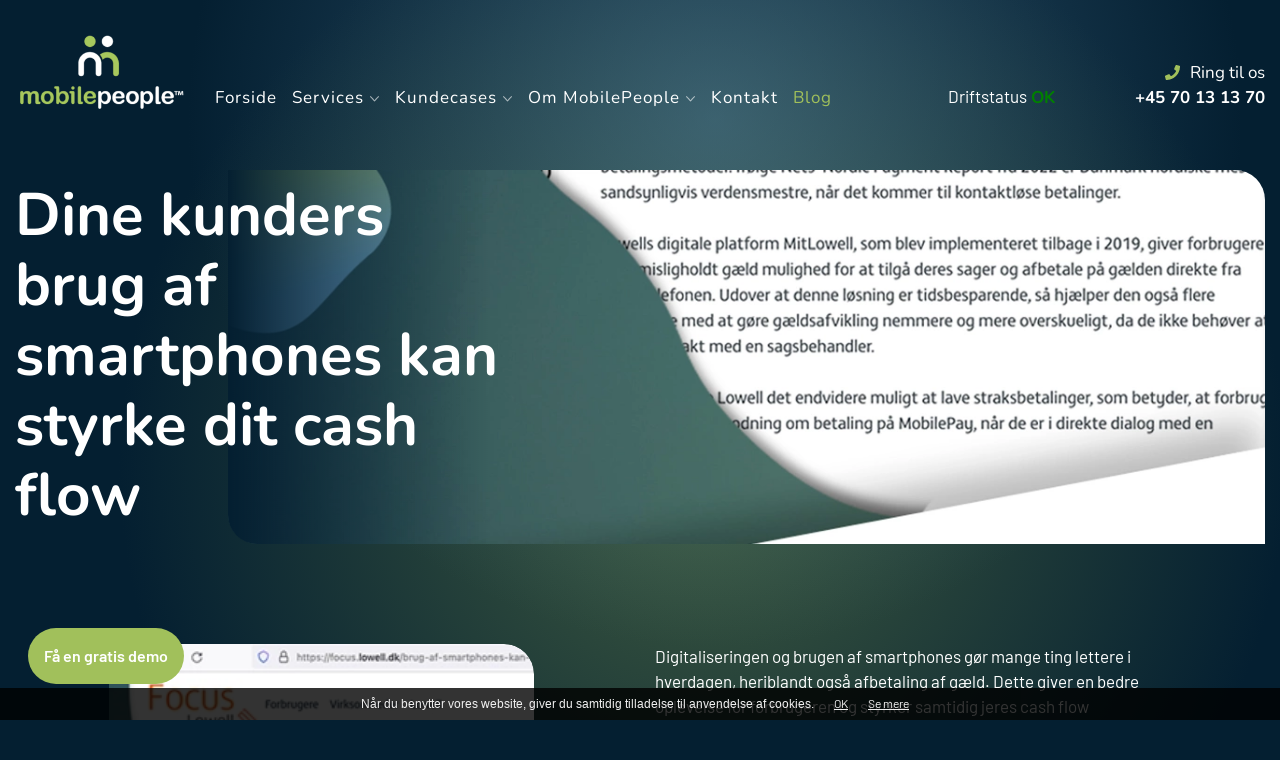

--- FILE ---
content_type: text/html; charset=utf-8
request_url: https://mobilepeople.dk/blog/dine-kunders-brug-af-smartphones-kan-styrke-dit-cash-flow
body_size: 167872
content:


<!DOCTYPE html>
<html lang="da-DK"> 
<head>
	<meta charset="UTF-8">
	<meta http-equiv="X-UA-Compatible" content="IE=edge">
	<meta name="viewport" content="width=device-width, initial-scale=1.0, maximum-scale=1.0, user-scalable=no">
	<meta name="format-detection" content="telephone=no">
	<title>Effektiv l&#248;sning til afbetaling af g&#230;ld p&#229; smartphonen </title>
	
	<meta name="description" content="Opkræv afbetalinger og gæld via mobiltelefonen, mere effektiv og bedre oplevelse for betaleren. Læs hvordan Lowell bruger NemBetaling." />
	<link rel="canonical" href="https://mobilepeople.dk/blog/dine-kunders-brug-af-smartphones-kan-styrke-dit-cash-flow" />

	<link rel="apple-touch-icon" sizes="57x57" href="/img/favicon/favicon.png?width=57&height=57">
<link rel="apple-touch-icon" sizes="60x60" href="/img/favicon/favicon.png?width=60&height=60">
<link rel="apple-touch-icon" sizes="72x72" href="/img/favicon/favicon.png?width=72&height=72">
<link rel="apple-touch-icon" sizes="76x76" href="/img/favicon/favicon.png?width=76&height=76">
<link rel="apple-touch-icon" sizes="114x114" href="/img/favicon/favicon.png?width=113&height=114">
<link rel="apple-touch-icon" sizes="120x120" href="/img/favicon/favicon.png?width=120&height=120">
<link rel="apple-touch-icon" sizes="144x144" href="/img/favicon/favicon.png?width=144&height=144">
<link rel="apple-touch-icon" sizes="152x152" href="/img/favicon/favicon.png?width=152&height=152">
<link rel="apple-touch-icon" sizes="180x180" href="/img/favicon/favicon.png?width=180&height=180">
<link rel="icon" type="image/png" sizes="192x192" href="/img/favicon/favicon.png?width=192&height=192">
<link rel="icon" type="image/png" sizes="32x32" href="/img/favicon/favicon.png?width=32&height=32">
<link rel="icon" type="image/png" sizes="96x96" href="/img/favicon/favicon.png?width=96&height=96">
<link rel="icon" type="image/png" sizes="16x16" href="/img/favicon/favicon.png?width=16&height=16">
<link rel="manifest" href="/img/favicon/manifest.json">
<meta name="msapplication-TileColor" content="#ffffff">
<meta name="msapplication-TileImage" content="/img/favicon/favicon.png?width=144&height=144">
<meta name="theme-color" content="#ffffff">
	
<style>
    *,::after,::before{box-sizing:border-box}html{font-family:sans-serif;line-height:1.15;-webkit-text-size-adjust:100%;-ms-text-size-adjust:100%;-ms-overflow-style:scrollbar;-webkit-tap-highlight-color:transparent}@-ms-viewport{width:device-width}article,aside,figcaption,figure,footer,header,hgroup,main,nav,section{display:block}body{margin:0;font-family:-apple-system,BlinkMacSystemFont,"Segoe UI",Roboto,"Helvetica Neue",Arial,sans-serif,"Apple Color Emoji","Segoe UI Emoji","Segoe UI Symbol","Noto Color Emoji";font-size:1rem;font-weight:400;line-height:1.5;color:#212529;text-align:left;background-color:#fff}[tabindex="-1"]:focus{outline:0!important}hr{box-sizing:content-box;height:0;overflow:visible}h1,h2,h3,h4,h5,h6{margin-top:0;margin-bottom:.5rem}p{margin-top:0;margin-bottom:1rem}abbr[data-original-title],abbr[title]{text-decoration:underline;-webkit-text-decoration:underline dotted;text-decoration:underline dotted;cursor:help;border-bottom:0}address{margin-bottom:1rem;font-style:normal;line-height:inherit}dl,ol,ul{margin-top:0;margin-bottom:1rem}ol ol,ol ul,ul ol,ul ul{margin-bottom:0}dt{font-weight:700}dd{margin-bottom:.5rem;margin-left:0}blockquote{margin:0 0 1rem}dfn{font-style:italic}b,strong{font-weight:bolder}small{font-size:80%}sub,sup{position:relative;font-size:75%;line-height:0;vertical-align:baseline}sub{bottom:-.25em}sup{top:-.5em}a{color:#007bff;text-decoration:none;background-color:transparent;-webkit-text-decoration-skip:objects}a:hover{color:#0056b3;text-decoration:underline}a:not([href]):not([tabindex]){color:inherit;text-decoration:none}a:not([href]):not([tabindex]):focus,a:not([href]):not([tabindex]):hover{color:inherit;text-decoration:none}a:not([href]):not([tabindex]):focus{outline:0}code,kbd,pre,samp{font-family:SFMono-Regular,Menlo,Monaco,Consolas,"Liberation Mono","Courier New",monospace;font-size:1em}pre{margin-top:0;margin-bottom:1rem;overflow:auto;-ms-overflow-style:scrollbar}figure{margin:0 0 1rem}img{vertical-align:middle;border-style:none}svg{overflow:hidden;vertical-align:middle}table{border-collapse:collapse}caption{padding-top:.75rem;padding-bottom:.75rem;color:#6c757d;text-align:left;caption-side:bottom}th{text-align:inherit}label{display:inline-block;margin-bottom:.5rem}button{border-radius:0}button:focus{outline:1px dotted;outline:5px auto -webkit-focus-ring-color}button,input,optgroup,select,textarea{margin:0;font-family:inherit;font-size:inherit;line-height:inherit}button,input{overflow:visible}button,select{text-transform:none}[type=reset],[type=submit],button,html [type=button]{-webkit-appearance:button}[type=button]::-moz-focus-inner,[type=reset]::-moz-focus-inner,[type=submit]::-moz-focus-inner,button::-moz-focus-inner{padding:0;border-style:none}input[type=checkbox],input[type=radio]{box-sizing:border-box;padding:0}input[type=date],input[type=datetime-local],input[type=month],input[type=time]{-webkit-appearance:listbox}textarea{overflow:auto;resize:vertical}fieldset{min-width:0;padding:0;margin:0;border:0}legend{display:block;width:100%;max-width:100%;padding:0;margin-bottom:.5rem;font-size:1.5rem;line-height:inherit;color:inherit;white-space:normal}progress{vertical-align:baseline}[type=number]::-webkit-inner-spin-button,[type=number]::-webkit-outer-spin-button{height:auto}[type=search]{outline-offset:-2px;-webkit-appearance:none}[type=search]::-webkit-search-cancel-button,[type=search]::-webkit-search-decoration{-webkit-appearance:none}::-webkit-file-upload-button{font:inherit;-webkit-appearance:button}output{display:inline-block}summary{display:list-item;cursor:pointer}template{display:none}[hidden]{display:none!important}
    @-ms-viewport{width:device-width}html{box-sizing:border-box;-ms-overflow-style:scrollbar}*,::after,::before{box-sizing:inherit}.container{width:100%;padding-right:15px;padding-left:15px;margin-right:auto;margin-left:auto}@media (min-width:576px){.container{max-width:540px}}@media (min-width:768px){.container{max-width:720px}}@media (min-width:992px){.container{max-width:960px}}@media (min-width:1200px){.container{max-width:1140px}}.container-fluid{width:100%;padding-right:15px;padding-left:15px;margin-right:auto;margin-left:auto}.row{display:-ms-flexbox;display:flex;-ms-flex-wrap:wrap;flex-wrap:wrap;margin-right:-15px;margin-left:-15px}.no-gutters{margin-right:0;margin-left:0}.no-gutters>.col,.no-gutters>[class*=col-]{padding-right:0;padding-left:0}.col,.col-1,.col-10,.col-11,.col-12,.col-2,.col-3,.col-4,.col-5,.col-6,.col-7,.col-8,.col-9,.col-auto,.col-lg,.col-lg-1,.col-lg-10,.col-lg-11,.col-lg-12,.col-lg-2,.col-lg-3,.col-lg-4,.col-lg-5,.col-lg-6,.col-lg-7,.col-lg-8,.col-lg-9,.col-lg-auto,.col-md,.col-md-1,.col-md-10,.col-md-11,.col-md-12,.col-md-2,.col-md-3,.col-md-4,.col-md-5,.col-md-6,.col-md-7,.col-md-8,.col-md-9,.col-md-auto,.col-sm,.col-sm-1,.col-sm-10,.col-sm-11,.col-sm-12,.col-sm-2,.col-sm-3,.col-sm-4,.col-sm-5,.col-sm-6,.col-sm-7,.col-sm-8,.col-sm-9,.col-sm-auto,.col-xl,.col-xl-1,.col-xl-10,.col-xl-11,.col-xl-12,.col-xl-2,.col-xl-3,.col-xl-4,.col-xl-5,.col-xl-6,.col-xl-7,.col-xl-8,.col-xl-9,.col-xl-auto{position:relative;width:100%;min-height:1px;padding-right:15px;padding-left:15px}.col{-ms-flex-preferred-size:0;flex-basis:0;-ms-flex-positive:1;flex-grow:1;max-width:100%}.col-auto{-ms-flex:0 0 auto;flex:0 0 auto;width:auto;max-width:none}.col-1{-ms-flex:0 0 8.333333%;flex:0 0 8.333333%;max-width:8.333333%}.col-2{-ms-flex:0 0 16.666667%;flex:0 0 16.666667%;max-width:16.666667%}.col-3{-ms-flex:0 0 25%;flex:0 0 25%;max-width:25%}.col-4{-ms-flex:0 0 33.333333%;flex:0 0 33.333333%;max-width:33.333333%}.col-5{-ms-flex:0 0 41.666667%;flex:0 0 41.666667%;max-width:41.666667%}.col-6{-ms-flex:0 0 50%;flex:0 0 50%;max-width:50%}.col-7{-ms-flex:0 0 58.333333%;flex:0 0 58.333333%;max-width:58.333333%}.col-8{-ms-flex:0 0 66.666667%;flex:0 0 66.666667%;max-width:66.666667%}.col-9{-ms-flex:0 0 75%;flex:0 0 75%;max-width:75%}.col-10{-ms-flex:0 0 83.333333%;flex:0 0 83.333333%;max-width:83.333333%}.col-11{-ms-flex:0 0 91.666667%;flex:0 0 91.666667%;max-width:91.666667%}.col-12{-ms-flex:0 0 100%;flex:0 0 100%;max-width:100%}.order-first{-ms-flex-order:-1;order:-1}.order-last{-ms-flex-order:13;order:13}.order-0{-ms-flex-order:0;order:0}.order-1{-ms-flex-order:1;order:1}.order-2{-ms-flex-order:2;order:2}.order-3{-ms-flex-order:3;order:3}.order-4{-ms-flex-order:4;order:4}.order-5{-ms-flex-order:5;order:5}.order-6{-ms-flex-order:6;order:6}.order-7{-ms-flex-order:7;order:7}.order-8{-ms-flex-order:8;order:8}.order-9{-ms-flex-order:9;order:9}.order-10{-ms-flex-order:10;order:10}.order-11{-ms-flex-order:11;order:11}.order-12{-ms-flex-order:12;order:12}.offset-1{margin-left:8.333333%}.offset-2{margin-left:16.666667%}.offset-3{margin-left:25%}.offset-4{margin-left:33.333333%}.offset-5{margin-left:41.666667%}.offset-6{margin-left:50%}.offset-7{margin-left:58.333333%}.offset-8{margin-left:66.666667%}.offset-9{margin-left:75%}.offset-10{margin-left:83.333333%}.offset-11{margin-left:91.666667%}@media (min-width:576px){.col-sm{-ms-flex-preferred-size:0;flex-basis:0;-ms-flex-positive:1;flex-grow:1;max-width:100%}.col-sm-auto{-ms-flex:0 0 auto;flex:0 0 auto;width:auto;max-width:none}.col-sm-1{-ms-flex:0 0 8.333333%;flex:0 0 8.333333%;max-width:8.333333%}.col-sm-2{-ms-flex:0 0 16.666667%;flex:0 0 16.666667%;max-width:16.666667%}.col-sm-3{-ms-flex:0 0 25%;flex:0 0 25%;max-width:25%}.col-sm-4{-ms-flex:0 0 33.333333%;flex:0 0 33.333333%;max-width:33.333333%}.col-sm-5{-ms-flex:0 0 41.666667%;flex:0 0 41.666667%;max-width:41.666667%}.col-sm-6{-ms-flex:0 0 50%;flex:0 0 50%;max-width:50%}.col-sm-7{-ms-flex:0 0 58.333333%;flex:0 0 58.333333%;max-width:58.333333%}.col-sm-8{-ms-flex:0 0 66.666667%;flex:0 0 66.666667%;max-width:66.666667%}.col-sm-9{-ms-flex:0 0 75%;flex:0 0 75%;max-width:75%}.col-sm-10{-ms-flex:0 0 83.333333%;flex:0 0 83.333333%;max-width:83.333333%}.col-sm-11{-ms-flex:0 0 91.666667%;flex:0 0 91.666667%;max-width:91.666667%}.col-sm-12{-ms-flex:0 0 100%;flex:0 0 100%;max-width:100%}.order-sm-first{-ms-flex-order:-1;order:-1}.order-sm-last{-ms-flex-order:13;order:13}.order-sm-0{-ms-flex-order:0;order:0}.order-sm-1{-ms-flex-order:1;order:1}.order-sm-2{-ms-flex-order:2;order:2}.order-sm-3{-ms-flex-order:3;order:3}.order-sm-4{-ms-flex-order:4;order:4}.order-sm-5{-ms-flex-order:5;order:5}.order-sm-6{-ms-flex-order:6;order:6}.order-sm-7{-ms-flex-order:7;order:7}.order-sm-8{-ms-flex-order:8;order:8}.order-sm-9{-ms-flex-order:9;order:9}.order-sm-10{-ms-flex-order:10;order:10}.order-sm-11{-ms-flex-order:11;order:11}.order-sm-12{-ms-flex-order:12;order:12}.offset-sm-0{margin-left:0}.offset-sm-1{margin-left:8.333333%}.offset-sm-2{margin-left:16.666667%}.offset-sm-3{margin-left:25%}.offset-sm-4{margin-left:33.333333%}.offset-sm-5{margin-left:41.666667%}.offset-sm-6{margin-left:50%}.offset-sm-7{margin-left:58.333333%}.offset-sm-8{margin-left:66.666667%}.offset-sm-9{margin-left:75%}.offset-sm-10{margin-left:83.333333%}.offset-sm-11{margin-left:91.666667%}}@media (min-width:768px){.col-md{-ms-flex-preferred-size:0;flex-basis:0;-ms-flex-positive:1;flex-grow:1;max-width:100%}.col-md-auto{-ms-flex:0 0 auto;flex:0 0 auto;width:auto;max-width:none}.col-md-1{-ms-flex:0 0 8.333333%;flex:0 0 8.333333%;max-width:8.333333%}.col-md-2{-ms-flex:0 0 16.666667%;flex:0 0 16.666667%;max-width:16.666667%}.col-md-3{-ms-flex:0 0 25%;flex:0 0 25%;max-width:25%}.col-md-4{-ms-flex:0 0 33.333333%;flex:0 0 33.333333%;max-width:33.333333%}.col-md-5{-ms-flex:0 0 41.666667%;flex:0 0 41.666667%;max-width:41.666667%}.col-md-6{-ms-flex:0 0 50%;flex:0 0 50%;max-width:50%}.col-md-7{-ms-flex:0 0 58.333333%;flex:0 0 58.333333%;max-width:58.333333%}.col-md-8{-ms-flex:0 0 66.666667%;flex:0 0 66.666667%;max-width:66.666667%}.col-md-9{-ms-flex:0 0 75%;flex:0 0 75%;max-width:75%}.col-md-10{-ms-flex:0 0 83.333333%;flex:0 0 83.333333%;max-width:83.333333%}.col-md-11{-ms-flex:0 0 91.666667%;flex:0 0 91.666667%;max-width:91.666667%}.col-md-12{-ms-flex:0 0 100%;flex:0 0 100%;max-width:100%}.order-md-first{-ms-flex-order:-1;order:-1}.order-md-last{-ms-flex-order:13;order:13}.order-md-0{-ms-flex-order:0;order:0}.order-md-1{-ms-flex-order:1;order:1}.order-md-2{-ms-flex-order:2;order:2}.order-md-3{-ms-flex-order:3;order:3}.order-md-4{-ms-flex-order:4;order:4}.order-md-5{-ms-flex-order:5;order:5}.order-md-6{-ms-flex-order:6;order:6}.order-md-7{-ms-flex-order:7;order:7}.order-md-8{-ms-flex-order:8;order:8}.order-md-9{-ms-flex-order:9;order:9}.order-md-10{-ms-flex-order:10;order:10}.order-md-11{-ms-flex-order:11;order:11}.order-md-12{-ms-flex-order:12;order:12}.offset-md-0{margin-left:0}.offset-md-1{margin-left:8.333333%}.offset-md-2{margin-left:16.666667%}.offset-md-3{margin-left:25%}.offset-md-4{margin-left:33.333333%}.offset-md-5{margin-left:41.666667%}.offset-md-6{margin-left:50%}.offset-md-7{margin-left:58.333333%}.offset-md-8{margin-left:66.666667%}.offset-md-9{margin-left:75%}.offset-md-10{margin-left:83.333333%}.offset-md-11{margin-left:91.666667%}}@media (min-width:992px){.col-lg{-ms-flex-preferred-size:0;flex-basis:0;-ms-flex-positive:1;flex-grow:1;max-width:100%}.col-lg-auto{-ms-flex:0 0 auto;flex:0 0 auto;width:auto;max-width:none}.col-lg-1{-ms-flex:0 0 8.333333%;flex:0 0 8.333333%;max-width:8.333333%}.col-lg-2{-ms-flex:0 0 16.666667%;flex:0 0 16.666667%;max-width:16.666667%}.col-lg-3{-ms-flex:0 0 25%;flex:0 0 25%;max-width:25%}.col-lg-4{-ms-flex:0 0 33.333333%;flex:0 0 33.333333%;max-width:33.333333%}.col-lg-5{-ms-flex:0 0 41.666667%;flex:0 0 41.666667%;max-width:41.666667%}.col-lg-6{-ms-flex:0 0 50%;flex:0 0 50%;max-width:50%}.col-lg-7{-ms-flex:0 0 58.333333%;flex:0 0 58.333333%;max-width:58.333333%}.col-lg-8{-ms-flex:0 0 66.666667%;flex:0 0 66.666667%;max-width:66.666667%}.col-lg-9{-ms-flex:0 0 75%;flex:0 0 75%;max-width:75%}.col-lg-10{-ms-flex:0 0 83.333333%;flex:0 0 83.333333%;max-width:83.333333%}.col-lg-11{-ms-flex:0 0 91.666667%;flex:0 0 91.666667%;max-width:91.666667%}.col-lg-12{-ms-flex:0 0 100%;flex:0 0 100%;max-width:100%}.order-lg-first{-ms-flex-order:-1;order:-1}.order-lg-last{-ms-flex-order:13;order:13}.order-lg-0{-ms-flex-order:0;order:0}.order-lg-1{-ms-flex-order:1;order:1}.order-lg-2{-ms-flex-order:2;order:2}.order-lg-3{-ms-flex-order:3;order:3}.order-lg-4{-ms-flex-order:4;order:4}.order-lg-5{-ms-flex-order:5;order:5}.order-lg-6{-ms-flex-order:6;order:6}.order-lg-7{-ms-flex-order:7;order:7}.order-lg-8{-ms-flex-order:8;order:8}.order-lg-9{-ms-flex-order:9;order:9}.order-lg-10{-ms-flex-order:10;order:10}.order-lg-11{-ms-flex-order:11;order:11}.order-lg-12{-ms-flex-order:12;order:12}.offset-lg-0{margin-left:0}.offset-lg-1{margin-left:8.333333%}.offset-lg-2{margin-left:16.666667%}.offset-lg-3{margin-left:25%}.offset-lg-4{margin-left:33.333333%}.offset-lg-5{margin-left:41.666667%}.offset-lg-6{margin-left:50%}.offset-lg-7{margin-left:58.333333%}.offset-lg-8{margin-left:66.666667%}.offset-lg-9{margin-left:75%}.offset-lg-10{margin-left:83.333333%}.offset-lg-11{margin-left:91.666667%}}@media (min-width:1200px){.col-xl{-ms-flex-preferred-size:0;flex-basis:0;-ms-flex-positive:1;flex-grow:1;max-width:100%}.col-xl-auto{-ms-flex:0 0 auto;flex:0 0 auto;width:auto;max-width:none}.col-xl-1{-ms-flex:0 0 8.333333%;flex:0 0 8.333333%;max-width:8.333333%}.col-xl-2{-ms-flex:0 0 16.666667%;flex:0 0 16.666667%;max-width:16.666667%}.col-xl-3{-ms-flex:0 0 25%;flex:0 0 25%;max-width:25%}.col-xl-4{-ms-flex:0 0 33.333333%;flex:0 0 33.333333%;max-width:33.333333%}.col-xl-5{-ms-flex:0 0 41.666667%;flex:0 0 41.666667%;max-width:41.666667%}.col-xl-6{-ms-flex:0 0 50%;flex:0 0 50%;max-width:50%}.col-xl-7{-ms-flex:0 0 58.333333%;flex:0 0 58.333333%;max-width:58.333333%}.col-xl-8{-ms-flex:0 0 66.666667%;flex:0 0 66.666667%;max-width:66.666667%}.col-xl-9{-ms-flex:0 0 75%;flex:0 0 75%;max-width:75%}.col-xl-10{-ms-flex:0 0 83.333333%;flex:0 0 83.333333%;max-width:83.333333%}.col-xl-11{-ms-flex:0 0 91.666667%;flex:0 0 91.666667%;max-width:91.666667%}.col-xl-12{-ms-flex:0 0 100%;flex:0 0 100%;max-width:100%}.order-xl-first{-ms-flex-order:-1;order:-1}.order-xl-last{-ms-flex-order:13;order:13}.order-xl-0{-ms-flex-order:0;order:0}.order-xl-1{-ms-flex-order:1;order:1}.order-xl-2{-ms-flex-order:2;order:2}.order-xl-3{-ms-flex-order:3;order:3}.order-xl-4{-ms-flex-order:4;order:4}.order-xl-5{-ms-flex-order:5;order:5}.order-xl-6{-ms-flex-order:6;order:6}.order-xl-7{-ms-flex-order:7;order:7}.order-xl-8{-ms-flex-order:8;order:8}.order-xl-9{-ms-flex-order:9;order:9}.order-xl-10{-ms-flex-order:10;order:10}.order-xl-11{-ms-flex-order:11;order:11}.order-xl-12{-ms-flex-order:12;order:12}.offset-xl-0{margin-left:0}.offset-xl-1{margin-left:8.333333%}.offset-xl-2{margin-left:16.666667%}.offset-xl-3{margin-left:25%}.offset-xl-4{margin-left:33.333333%}.offset-xl-5{margin-left:41.666667%}.offset-xl-6{margin-left:50%}.offset-xl-7{margin-left:58.333333%}.offset-xl-8{margin-left:66.666667%}.offset-xl-9{margin-left:75%}.offset-xl-10{margin-left:83.333333%}.offset-xl-11{margin-left:91.666667%}}.d-none{display:none!important}.d-inline{display:inline!important}.d-inline-block{display:inline-block!important}.d-block{display:block!important}.d-table{display:table!important}.d-table-row{display:table-row!important}.d-table-cell{display:table-cell!important}.d-flex{display:-ms-flexbox!important;display:flex!important}.d-inline-flex{display:-ms-inline-flexbox!important;display:inline-flex!important}@media (min-width:576px){.d-sm-none{display:none!important}.d-sm-inline{display:inline!important}.d-sm-inline-block{display:inline-block!important}.d-sm-block{display:block!important}.d-sm-table{display:table!important}.d-sm-table-row{display:table-row!important}.d-sm-table-cell{display:table-cell!important}.d-sm-flex{display:-ms-flexbox!important;display:flex!important}.d-sm-inline-flex{display:-ms-inline-flexbox!important;display:inline-flex!important}}@media (min-width:768px){.d-md-none{display:none!important}.d-md-inline{display:inline!important}.d-md-inline-block{display:inline-block!important}.d-md-block{display:block!important}.d-md-table{display:table!important}.d-md-table-row{display:table-row!important}.d-md-table-cell{display:table-cell!important}.d-md-flex{display:-ms-flexbox!important;display:flex!important}.d-md-inline-flex{display:-ms-inline-flexbox!important;display:inline-flex!important}}@media (min-width:992px){.d-lg-none{display:none!important}.d-lg-inline{display:inline!important}.d-lg-inline-block{display:inline-block!important}.d-lg-block{display:block!important}.d-lg-table{display:table!important}.d-lg-table-row{display:table-row!important}.d-lg-table-cell{display:table-cell!important}.d-lg-flex{display:-ms-flexbox!important;display:flex!important}.d-lg-inline-flex{display:-ms-inline-flexbox!important;display:inline-flex!important}}@media (min-width:1200px){.d-xl-none{display:none!important}.d-xl-inline{display:inline!important}.d-xl-inline-block{display:inline-block!important}.d-xl-block{display:block!important}.d-xl-table{display:table!important}.d-xl-table-row{display:table-row!important}.d-xl-table-cell{display:table-cell!important}.d-xl-flex{display:-ms-flexbox!important;display:flex!important}.d-xl-inline-flex{display:-ms-inline-flexbox!important;display:inline-flex!important}}@media print{.d-print-none{display:none!important}.d-print-inline{display:inline!important}.d-print-inline-block{display:inline-block!important}.d-print-block{display:block!important}.d-print-table{display:table!important}.d-print-table-row{display:table-row!important}.d-print-table-cell{display:table-cell!important}.d-print-flex{display:-ms-flexbox!important;display:flex!important}.d-print-inline-flex{display:-ms-inline-flexbox!important;display:inline-flex!important}}.flex-row{-ms-flex-direction:row!important;flex-direction:row!important}.flex-column{-ms-flex-direction:column!important;flex-direction:column!important}.flex-row-reverse{-ms-flex-direction:row-reverse!important;flex-direction:row-reverse!important}.flex-column-reverse{-ms-flex-direction:column-reverse!important;flex-direction:column-reverse!important}.flex-wrap{-ms-flex-wrap:wrap!important;flex-wrap:wrap!important}.flex-nowrap{-ms-flex-wrap:nowrap!important;flex-wrap:nowrap!important}.flex-wrap-reverse{-ms-flex-wrap:wrap-reverse!important;flex-wrap:wrap-reverse!important}.flex-fill{-ms-flex:1 1 auto!important;flex:1 1 auto!important}.flex-grow-0{-ms-flex-positive:0!important;flex-grow:0!important}.flex-grow-1{-ms-flex-positive:1!important;flex-grow:1!important}.flex-shrink-0{-ms-flex-negative:0!important;flex-shrink:0!important}.flex-shrink-1{-ms-flex-negative:1!important;flex-shrink:1!important}.justify-content-start{-ms-flex-pack:start!important;justify-content:flex-start!important}.justify-content-end{-ms-flex-pack:end!important;justify-content:flex-end!important}.justify-content-center{-ms-flex-pack:center!important;justify-content:center!important}.justify-content-between{-ms-flex-pack:justify!important;justify-content:space-between!important}.justify-content-around{-ms-flex-pack:distribute!important;justify-content:space-around!important}.align-items-start{-ms-flex-align:start!important;align-items:flex-start!important}.align-items-end{-ms-flex-align:end!important;align-items:flex-end!important}.align-items-center{-ms-flex-align:center!important;align-items:center!important}.align-items-baseline{-ms-flex-align:baseline!important;align-items:baseline!important}.align-items-stretch{-ms-flex-align:stretch!important;align-items:stretch!important}.align-content-start{-ms-flex-line-pack:start!important;align-content:flex-start!important}.align-content-end{-ms-flex-line-pack:end!important;align-content:flex-end!important}.align-content-center{-ms-flex-line-pack:center!important;align-content:center!important}.align-content-between{-ms-flex-line-pack:justify!important;align-content:space-between!important}.align-content-around{-ms-flex-line-pack:distribute!important;align-content:space-around!important}.align-content-stretch{-ms-flex-line-pack:stretch!important;align-content:stretch!important}.align-self-auto{-ms-flex-item-align:auto!important;align-self:auto!important}.align-self-start{-ms-flex-item-align:start!important;align-self:flex-start!important}.align-self-end{-ms-flex-item-align:end!important;align-self:flex-end!important}.align-self-center{-ms-flex-item-align:center!important;align-self:center!important}.align-self-baseline{-ms-flex-item-align:baseline!important;align-self:baseline!important}.align-self-stretch{-ms-flex-item-align:stretch!important;align-self:stretch!important}@media (min-width:576px){.flex-sm-row{-ms-flex-direction:row!important;flex-direction:row!important}.flex-sm-column{-ms-flex-direction:column!important;flex-direction:column!important}.flex-sm-row-reverse{-ms-flex-direction:row-reverse!important;flex-direction:row-reverse!important}.flex-sm-column-reverse{-ms-flex-direction:column-reverse!important;flex-direction:column-reverse!important}.flex-sm-wrap{-ms-flex-wrap:wrap!important;flex-wrap:wrap!important}.flex-sm-nowrap{-ms-flex-wrap:nowrap!important;flex-wrap:nowrap!important}.flex-sm-wrap-reverse{-ms-flex-wrap:wrap-reverse!important;flex-wrap:wrap-reverse!important}.flex-sm-fill{-ms-flex:1 1 auto!important;flex:1 1 auto!important}.flex-sm-grow-0{-ms-flex-positive:0!important;flex-grow:0!important}.flex-sm-grow-1{-ms-flex-positive:1!important;flex-grow:1!important}.flex-sm-shrink-0{-ms-flex-negative:0!important;flex-shrink:0!important}.flex-sm-shrink-1{-ms-flex-negative:1!important;flex-shrink:1!important}.justify-content-sm-start{-ms-flex-pack:start!important;justify-content:flex-start!important}.justify-content-sm-end{-ms-flex-pack:end!important;justify-content:flex-end!important}.justify-content-sm-center{-ms-flex-pack:center!important;justify-content:center!important}.justify-content-sm-between{-ms-flex-pack:justify!important;justify-content:space-between!important}.justify-content-sm-around{-ms-flex-pack:distribute!important;justify-content:space-around!important}.align-items-sm-start{-ms-flex-align:start!important;align-items:flex-start!important}.align-items-sm-end{-ms-flex-align:end!important;align-items:flex-end!important}.align-items-sm-center{-ms-flex-align:center!important;align-items:center!important}.align-items-sm-baseline{-ms-flex-align:baseline!important;align-items:baseline!important}.align-items-sm-stretch{-ms-flex-align:stretch!important;align-items:stretch!important}.align-content-sm-start{-ms-flex-line-pack:start!important;align-content:flex-start!important}.align-content-sm-end{-ms-flex-line-pack:end!important;align-content:flex-end!important}.align-content-sm-center{-ms-flex-line-pack:center!important;align-content:center!important}.align-content-sm-between{-ms-flex-line-pack:justify!important;align-content:space-between!important}.align-content-sm-around{-ms-flex-line-pack:distribute!important;align-content:space-around!important}.align-content-sm-stretch{-ms-flex-line-pack:stretch!important;align-content:stretch!important}.align-self-sm-auto{-ms-flex-item-align:auto!important;align-self:auto!important}.align-self-sm-start{-ms-flex-item-align:start!important;align-self:flex-start!important}.align-self-sm-end{-ms-flex-item-align:end!important;align-self:flex-end!important}.align-self-sm-center{-ms-flex-item-align:center!important;align-self:center!important}.align-self-sm-baseline{-ms-flex-item-align:baseline!important;align-self:baseline!important}.align-self-sm-stretch{-ms-flex-item-align:stretch!important;align-self:stretch!important}}@media (min-width:768px){.flex-md-row{-ms-flex-direction:row!important;flex-direction:row!important}.flex-md-column{-ms-flex-direction:column!important;flex-direction:column!important}.flex-md-row-reverse{-ms-flex-direction:row-reverse!important;flex-direction:row-reverse!important}.flex-md-column-reverse{-ms-flex-direction:column-reverse!important;flex-direction:column-reverse!important}.flex-md-wrap{-ms-flex-wrap:wrap!important;flex-wrap:wrap!important}.flex-md-nowrap{-ms-flex-wrap:nowrap!important;flex-wrap:nowrap!important}.flex-md-wrap-reverse{-ms-flex-wrap:wrap-reverse!important;flex-wrap:wrap-reverse!important}.flex-md-fill{-ms-flex:1 1 auto!important;flex:1 1 auto!important}.flex-md-grow-0{-ms-flex-positive:0!important;flex-grow:0!important}.flex-md-grow-1{-ms-flex-positive:1!important;flex-grow:1!important}.flex-md-shrink-0{-ms-flex-negative:0!important;flex-shrink:0!important}.flex-md-shrink-1{-ms-flex-negative:1!important;flex-shrink:1!important}.justify-content-md-start{-ms-flex-pack:start!important;justify-content:flex-start!important}.justify-content-md-end{-ms-flex-pack:end!important;justify-content:flex-end!important}.justify-content-md-center{-ms-flex-pack:center!important;justify-content:center!important}.justify-content-md-between{-ms-flex-pack:justify!important;justify-content:space-between!important}.justify-content-md-around{-ms-flex-pack:distribute!important;justify-content:space-around!important}.align-items-md-start{-ms-flex-align:start!important;align-items:flex-start!important}.align-items-md-end{-ms-flex-align:end!important;align-items:flex-end!important}.align-items-md-center{-ms-flex-align:center!important;align-items:center!important}.align-items-md-baseline{-ms-flex-align:baseline!important;align-items:baseline!important}.align-items-md-stretch{-ms-flex-align:stretch!important;align-items:stretch!important}.align-content-md-start{-ms-flex-line-pack:start!important;align-content:flex-start!important}.align-content-md-end{-ms-flex-line-pack:end!important;align-content:flex-end!important}.align-content-md-center{-ms-flex-line-pack:center!important;align-content:center!important}.align-content-md-between{-ms-flex-line-pack:justify!important;align-content:space-between!important}.align-content-md-around{-ms-flex-line-pack:distribute!important;align-content:space-around!important}.align-content-md-stretch{-ms-flex-line-pack:stretch!important;align-content:stretch!important}.align-self-md-auto{-ms-flex-item-align:auto!important;align-self:auto!important}.align-self-md-start{-ms-flex-item-align:start!important;align-self:flex-start!important}.align-self-md-end{-ms-flex-item-align:end!important;align-self:flex-end!important}.align-self-md-center{-ms-flex-item-align:center!important;align-self:center!important}.align-self-md-baseline{-ms-flex-item-align:baseline!important;align-self:baseline!important}.align-self-md-stretch{-ms-flex-item-align:stretch!important;align-self:stretch!important}}@media (min-width:992px){.flex-lg-row{-ms-flex-direction:row!important;flex-direction:row!important}.flex-lg-column{-ms-flex-direction:column!important;flex-direction:column!important}.flex-lg-row-reverse{-ms-flex-direction:row-reverse!important;flex-direction:row-reverse!important}.flex-lg-column-reverse{-ms-flex-direction:column-reverse!important;flex-direction:column-reverse!important}.flex-lg-wrap{-ms-flex-wrap:wrap!important;flex-wrap:wrap!important}.flex-lg-nowrap{-ms-flex-wrap:nowrap!important;flex-wrap:nowrap!important}.flex-lg-wrap-reverse{-ms-flex-wrap:wrap-reverse!important;flex-wrap:wrap-reverse!important}.flex-lg-fill{-ms-flex:1 1 auto!important;flex:1 1 auto!important}.flex-lg-grow-0{-ms-flex-positive:0!important;flex-grow:0!important}.flex-lg-grow-1{-ms-flex-positive:1!important;flex-grow:1!important}.flex-lg-shrink-0{-ms-flex-negative:0!important;flex-shrink:0!important}.flex-lg-shrink-1{-ms-flex-negative:1!important;flex-shrink:1!important}.justify-content-lg-start{-ms-flex-pack:start!important;justify-content:flex-start!important}.justify-content-lg-end{-ms-flex-pack:end!important;justify-content:flex-end!important}.justify-content-lg-center{-ms-flex-pack:center!important;justify-content:center!important}.justify-content-lg-between{-ms-flex-pack:justify!important;justify-content:space-between!important}.justify-content-lg-around{-ms-flex-pack:distribute!important;justify-content:space-around!important}.align-items-lg-start{-ms-flex-align:start!important;align-items:flex-start!important}.align-items-lg-end{-ms-flex-align:end!important;align-items:flex-end!important}.align-items-lg-center{-ms-flex-align:center!important;align-items:center!important}.align-items-lg-baseline{-ms-flex-align:baseline!important;align-items:baseline!important}.align-items-lg-stretch{-ms-flex-align:stretch!important;align-items:stretch!important}.align-content-lg-start{-ms-flex-line-pack:start!important;align-content:flex-start!important}.align-content-lg-end{-ms-flex-line-pack:end!important;align-content:flex-end!important}.align-content-lg-center{-ms-flex-line-pack:center!important;align-content:center!important}.align-content-lg-between{-ms-flex-line-pack:justify!important;align-content:space-between!important}.align-content-lg-around{-ms-flex-line-pack:distribute!important;align-content:space-around!important}.align-content-lg-stretch{-ms-flex-line-pack:stretch!important;align-content:stretch!important}.align-self-lg-auto{-ms-flex-item-align:auto!important;align-self:auto!important}.align-self-lg-start{-ms-flex-item-align:start!important;align-self:flex-start!important}.align-self-lg-end{-ms-flex-item-align:end!important;align-self:flex-end!important}.align-self-lg-center{-ms-flex-item-align:center!important;align-self:center!important}.align-self-lg-baseline{-ms-flex-item-align:baseline!important;align-self:baseline!important}.align-self-lg-stretch{-ms-flex-item-align:stretch!important;align-self:stretch!important}}@media (min-width:1200px){.flex-xl-row{-ms-flex-direction:row!important;flex-direction:row!important}.flex-xl-column{-ms-flex-direction:column!important;flex-direction:column!important}.flex-xl-row-reverse{-ms-flex-direction:row-reverse!important;flex-direction:row-reverse!important}.flex-xl-column-reverse{-ms-flex-direction:column-reverse!important;flex-direction:column-reverse!important}.flex-xl-wrap{-ms-flex-wrap:wrap!important;flex-wrap:wrap!important}.flex-xl-nowrap{-ms-flex-wrap:nowrap!important;flex-wrap:nowrap!important}.flex-xl-wrap-reverse{-ms-flex-wrap:wrap-reverse!important;flex-wrap:wrap-reverse!important}.flex-xl-fill{-ms-flex:1 1 auto!important;flex:1 1 auto!important}.flex-xl-grow-0{-ms-flex-positive:0!important;flex-grow:0!important}.flex-xl-grow-1{-ms-flex-positive:1!important;flex-grow:1!important}.flex-xl-shrink-0{-ms-flex-negative:0!important;flex-shrink:0!important}.flex-xl-shrink-1{-ms-flex-negative:1!important;flex-shrink:1!important}.justify-content-xl-start{-ms-flex-pack:start!important;justify-content:flex-start!important}.justify-content-xl-end{-ms-flex-pack:end!important;justify-content:flex-end!important}.justify-content-xl-center{-ms-flex-pack:center!important;justify-content:center!important}.justify-content-xl-between{-ms-flex-pack:justify!important;justify-content:space-between!important}.justify-content-xl-around{-ms-flex-pack:distribute!important;justify-content:space-around!important}.align-items-xl-start{-ms-flex-align:start!important;align-items:flex-start!important}.align-items-xl-end{-ms-flex-align:end!important;align-items:flex-end!important}.align-items-xl-center{-ms-flex-align:center!important;align-items:center!important}.align-items-xl-baseline{-ms-flex-align:baseline!important;align-items:baseline!important}.align-items-xl-stretch{-ms-flex-align:stretch!important;align-items:stretch!important}.align-content-xl-start{-ms-flex-line-pack:start!important;align-content:flex-start!important}.align-content-xl-end{-ms-flex-line-pack:end!important;align-content:flex-end!important}.align-content-xl-center{-ms-flex-line-pack:center!important;align-content:center!important}.align-content-xl-between{-ms-flex-line-pack:justify!important;align-content:space-between!important}.align-content-xl-around{-ms-flex-line-pack:distribute!important;align-content:space-around!important}.align-content-xl-stretch{-ms-flex-line-pack:stretch!important;align-content:stretch!important}.align-self-xl-auto{-ms-flex-item-align:auto!important;align-self:auto!important}.align-self-xl-start{-ms-flex-item-align:start!important;align-self:flex-start!important}.align-self-xl-end{-ms-flex-item-align:end!important;align-self:flex-end!important}.align-self-xl-center{-ms-flex-item-align:center!important;align-self:center!important}.align-self-xl-baseline{-ms-flex-item-align:baseline!important;align-self:baseline!important}.align-self-xl-stretch{-ms-flex-item-align:stretch!important;align-self:stretch!important}}
    /**
 * Swiper 7.3.3
 * Most modern mobile touch slider and framework with hardware accelerated transitions
 * https://swiperjs.com
 *
 * Copyright 2014-2021 Vladimir Kharlampidi
 *
 * Released under the MIT License
 *
 * Released on: December 16, 2021
 */

@font-face{font-family:swiper-icons;src:url('data:application/font-woff;charset=utf-8;base64, [base64]//wADZ2x5ZgAAAywAAADMAAAD2MHtryVoZWFkAAABbAAAADAAAAA2E2+eoWhoZWEAAAGcAAAAHwAAACQC9gDzaG10eAAAAigAAAAZAAAArgJkABFsb2NhAAAC0AAAAFoAAABaFQAUGG1heHAAAAG8AAAAHwAAACAAcABAbmFtZQAAA/gAAAE5AAACXvFdBwlwb3N0AAAFNAAAAGIAAACE5s74hXjaY2BkYGAAYpf5Hu/j+W2+MnAzMYDAzaX6QjD6/4//Bxj5GA8AuRwMYGkAPywL13jaY2BkYGA88P8Agx4j+/8fQDYfA1AEBWgDAIB2BOoAeNpjYGRgYNBh4GdgYgABEMnIABJzYNADCQAACWgAsQB42mNgYfzCOIGBlYGB0YcxjYGBwR1Kf2WQZGhhYGBiYGVmgAFGBiQQkOaawtDAoMBQxXjg/wEGPcYDDA4wNUA2CCgwsAAAO4EL6gAAeNpj2M0gyAACqxgGNWBkZ2D4/wMA+xkDdgAAAHjaY2BgYGaAYBkGRgYQiAHyGMF8FgYHIM3DwMHABGQrMOgyWDLEM1T9/w8UBfEMgLzE////P/5//f/V/xv+r4eaAAeMbAxwIUYmIMHEgKYAYjUcsDAwsLKxc3BycfPw8jEQA/[base64]/uznmfPFBNODM2K7MTQ45YEAZqGP81AmGGcF3iPqOop0r1SPTaTbVkfUe4HXj97wYE+yNwWYxwWu4v1ugWHgo3S1XdZEVqWM7ET0cfnLGxWfkgR42o2PvWrDMBSFj/IHLaF0zKjRgdiVMwScNRAoWUoH78Y2icB/yIY09An6AH2Bdu/UB+yxopYshQiEvnvu0dURgDt8QeC8PDw7Fpji3fEA4z/PEJ6YOB5hKh4dj3EvXhxPqH/SKUY3rJ7srZ4FZnh1PMAtPhwP6fl2PMJMPDgeQ4rY8YT6Gzao0eAEA409DuggmTnFnOcSCiEiLMgxCiTI6Cq5DZUd3Qmp10vO0LaLTd2cjN4fOumlc7lUYbSQcZFkutRG7g6JKZKy0RmdLY680CDnEJ+UMkpFFe1RN7nxdVpXrC4aTtnaurOnYercZg2YVmLN/d/gczfEimrE/fs/bOuq29Zmn8tloORaXgZgGa78yO9/cnXm2BpaGvq25Dv9S4E9+5SIc9PqupJKhYFSSl47+Qcr1mYNAAAAeNptw0cKwkAAAMDZJA8Q7OUJvkLsPfZ6zFVERPy8qHh2YER+3i/BP83vIBLLySsoKimrqKqpa2hp6+jq6RsYGhmbmJqZSy0sraxtbO3sHRydnEMU4uR6yx7JJXveP7WrDycAAAAAAAH//wACeNpjYGRgYOABYhkgZgJCZgZNBkYGLQZtIJsFLMYAAAw3ALgAeNolizEKgDAQBCchRbC2sFER0YD6qVQiBCv/H9ezGI6Z5XBAw8CBK/m5iQQVauVbXLnOrMZv2oLdKFa8Pjuru2hJzGabmOSLzNMzvutpB3N42mNgZGBg4GKQYzBhYMxJLMlj4GBgAYow/P/PAJJhLM6sSoWKfWCAAwDAjgbRAAB42mNgYGBkAIIbCZo5IPrmUn0hGA0AO8EFTQAA');font-weight:400;font-style:normal}:root{--swiper-theme-color:#007aff}.swiper{margin-left:auto;margin-right:auto;position:relative;overflow:hidden;list-style:none;padding:0;z-index:1}.swiper-vertical>.swiper-wrapper{flex-direction:column}.swiper-wrapper{position:relative;width:100%;height:100%;z-index:1;display:flex;transition-property:transform;box-sizing:content-box}.swiper-android .swiper-slide,.swiper-wrapper{transform:translate3d(0px,0,0)}.swiper-pointer-events{touch-action:pan-y}.swiper-pointer-events.swiper-vertical{touch-action:pan-x}.swiper-slide{flex-shrink:0;width:100%;height:100%;position:relative;transition-property:transform}.swiper-slide-invisible-blank{visibility:hidden}.swiper-autoheight,.swiper-autoheight .swiper-slide{height:auto}.swiper-autoheight .swiper-wrapper{align-items:flex-start;transition-property:transform,height}.swiper-3d,.swiper-3d.swiper-css-mode .swiper-wrapper{perspective:1200px}.swiper-3d .swiper-cube-shadow,.swiper-3d .swiper-slide,.swiper-3d .swiper-slide-shadow,.swiper-3d .swiper-slide-shadow-bottom,.swiper-3d .swiper-slide-shadow-left,.swiper-3d .swiper-slide-shadow-right,.swiper-3d .swiper-slide-shadow-top,.swiper-3d .swiper-wrapper{transform-style:preserve-3d}.swiper-3d .swiper-slide-shadow,.swiper-3d .swiper-slide-shadow-bottom,.swiper-3d .swiper-slide-shadow-left,.swiper-3d .swiper-slide-shadow-right,.swiper-3d .swiper-slide-shadow-top{position:absolute;left:0;top:0;width:100%;height:100%;pointer-events:none;z-index:10}.swiper-3d .swiper-slide-shadow{background:rgba(0,0,0,.15)}.swiper-3d .swiper-slide-shadow-left{background-image:linear-gradient(to left,rgba(0,0,0,.5),rgba(0,0,0,0))}.swiper-3d .swiper-slide-shadow-right{background-image:linear-gradient(to right,rgba(0,0,0,.5),rgba(0,0,0,0))}.swiper-3d .swiper-slide-shadow-top{background-image:linear-gradient(to top,rgba(0,0,0,.5),rgba(0,0,0,0))}.swiper-3d .swiper-slide-shadow-bottom{background-image:linear-gradient(to bottom,rgba(0,0,0,.5),rgba(0,0,0,0))}.swiper-css-mode>.swiper-wrapper{overflow:auto;scrollbar-width:none;-ms-overflow-style:none}.swiper-css-mode>.swiper-wrapper::-webkit-scrollbar{display:none}.swiper-css-mode>.swiper-wrapper>.swiper-slide{scroll-snap-align:start start}.swiper-horizontal.swiper-css-mode>.swiper-wrapper{scroll-snap-type:x mandatory}.swiper-vertical.swiper-css-mode>.swiper-wrapper{scroll-snap-type:y mandatory}.swiper-centered>.swiper-wrapper::before{content:'';flex-shrink:0;order:9999}.swiper-centered.swiper-horizontal>.swiper-wrapper>.swiper-slide:first-child{margin-inline-start:var(--swiper-centered-offset-before)}.swiper-centered.swiper-horizontal>.swiper-wrapper::before{height:100%;min-height:1px;width:var(--swiper-centered-offset-after)}.swiper-centered.swiper-vertical>.swiper-wrapper>.swiper-slide:first-child{margin-block-start:var(--swiper-centered-offset-before)}.swiper-centered.swiper-vertical>.swiper-wrapper::before{width:100%;min-width:1px;height:var(--swiper-centered-offset-after)}.swiper-centered>.swiper-wrapper>.swiper-slide{scroll-snap-align:center center}.swiper-virtual.swiper-css-mode .swiper-wrapper::after{content:'';position:absolute;left:0;top:0;pointer-events:none}.swiper-virtual.swiper-css-mode.swiper-horizontal .swiper-wrapper::after{height:1px;width:var(--swiper-virtual-size)}.swiper-virtual.swiper-css-mode.swiper-vertical .swiper-wrapper::after{width:1px;height:var(--swiper-virtual-size)}:root{--swiper-navigation-size:44px}.swiper-button-next,.swiper-button-prev{position:absolute;top:50%;width:calc(var(--swiper-navigation-size)/ 44 * 27);height:var(--swiper-navigation-size);margin-top:calc(0px - (var(--swiper-navigation-size)/ 2));z-index:10;cursor:pointer;display:flex;align-items:center;justify-content:center;color:var(--swiper-navigation-color,var(--swiper-theme-color))}.swiper-button-next.swiper-button-disabled,.swiper-button-prev.swiper-button-disabled{opacity:.35;cursor:auto;pointer-events:none}.swiper-button-next:after,.swiper-button-prev:after{font-family:swiper-icons;font-size:var(--swiper-navigation-size);text-transform:none!important;letter-spacing:0;text-transform:none;font-variant:initial;line-height:1}.swiper-button-prev,.swiper-rtl .swiper-button-next{left:10px;right:auto}.swiper-button-prev:after,.swiper-rtl .swiper-button-next:after{content:'prev'}.swiper-button-next,.swiper-rtl .swiper-button-prev{right:10px;left:auto}.swiper-button-next:after,.swiper-rtl .swiper-button-prev:after{content:'next'}.swiper-button-lock{display:none}.swiper-pagination{position:absolute;text-align:center;transition:.3s opacity;transform:translate3d(0,0,0);z-index:10}.swiper-pagination.swiper-pagination-hidden{opacity:0}.swiper-horizontal>.swiper-pagination-bullets,.swiper-pagination-bullets.swiper-pagination-horizontal,.swiper-pagination-custom,.swiper-pagination-fraction{bottom:10px;left:0;width:100%}.swiper-pagination-bullets-dynamic{overflow:hidden;font-size:0}.swiper-pagination-bullets-dynamic .swiper-pagination-bullet{transform:scale(.33);position:relative}.swiper-pagination-bullets-dynamic .swiper-pagination-bullet-active{transform:scale(1)}.swiper-pagination-bullets-dynamic .swiper-pagination-bullet-active-main{transform:scale(1)}.swiper-pagination-bullets-dynamic .swiper-pagination-bullet-active-prev{transform:scale(.66)}.swiper-pagination-bullets-dynamic .swiper-pagination-bullet-active-prev-prev{transform:scale(.33)}.swiper-pagination-bullets-dynamic .swiper-pagination-bullet-active-next{transform:scale(.66)}.swiper-pagination-bullets-dynamic .swiper-pagination-bullet-active-next-next{transform:scale(.33)}.swiper-pagination-bullet{width:var(--swiper-pagination-bullet-width,var(--swiper-pagination-bullet-size,8px));height:var(--swiper-pagination-bullet-height,var(--swiper-pagination-bullet-size,8px));display:inline-block;border-radius:50%;background:var(--swiper-pagination-bullet-inactive-color,#000);opacity:var(--swiper-pagination-bullet-inactive-opacity, .2)}button.swiper-pagination-bullet{border:none;margin:0;padding:0;box-shadow:none;-webkit-appearance:none;appearance:none}.swiper-pagination-clickable .swiper-pagination-bullet{cursor:pointer}.swiper-pagination-bullet:only-child{display:none!important}.swiper-pagination-bullet-active{opacity:var(--swiper-pagination-bullet-opacity, 1);background:var(--swiper-pagination-color,var(--swiper-theme-color))}.swiper-pagination-vertical.swiper-pagination-bullets,.swiper-vertical>.swiper-pagination-bullets{right:10px;top:50%;transform:translate3d(0px,-50%,0)}.swiper-pagination-vertical.swiper-pagination-bullets .swiper-pagination-bullet,.swiper-vertical>.swiper-pagination-bullets .swiper-pagination-bullet{margin:var(--swiper-pagination-bullet-vertical-gap,6px) 0;display:block}.swiper-pagination-vertical.swiper-pagination-bullets.swiper-pagination-bullets-dynamic,.swiper-vertical>.swiper-pagination-bullets.swiper-pagination-bullets-dynamic{top:50%;transform:translateY(-50%);width:8px}.swiper-pagination-vertical.swiper-pagination-bullets.swiper-pagination-bullets-dynamic .swiper-pagination-bullet,.swiper-vertical>.swiper-pagination-bullets.swiper-pagination-bullets-dynamic .swiper-pagination-bullet{display:inline-block;transition:.2s transform,.2s top}.swiper-horizontal>.swiper-pagination-bullets .swiper-pagination-bullet,.swiper-pagination-horizontal.swiper-pagination-bullets .swiper-pagination-bullet{margin:0 var(--swiper-pagination-bullet-horizontal-gap,4px)}.swiper-horizontal>.swiper-pagination-bullets.swiper-pagination-bullets-dynamic,.swiper-pagination-horizontal.swiper-pagination-bullets.swiper-pagination-bullets-dynamic{left:50%;transform:translateX(-50%);white-space:nowrap}.swiper-horizontal>.swiper-pagination-bullets.swiper-pagination-bullets-dynamic .swiper-pagination-bullet,.swiper-pagination-horizontal.swiper-pagination-bullets.swiper-pagination-bullets-dynamic .swiper-pagination-bullet{transition:.2s transform,.2s left}.swiper-horizontal.swiper-rtl>.swiper-pagination-bullets-dynamic .swiper-pagination-bullet{transition:.2s transform,.2s right}.swiper-pagination-progressbar{background:rgba(0,0,0,.25);position:absolute}.swiper-pagination-progressbar .swiper-pagination-progressbar-fill{background:var(--swiper-pagination-color,var(--swiper-theme-color));position:absolute;left:0;top:0;width:100%;height:100%;transform:scale(0);transform-origin:left top}.swiper-rtl .swiper-pagination-progressbar .swiper-pagination-progressbar-fill{transform-origin:right top}.swiper-horizontal>.swiper-pagination-progressbar,.swiper-pagination-progressbar.swiper-pagination-horizontal,.swiper-pagination-progressbar.swiper-pagination-vertical.swiper-pagination-progressbar-opposite,.swiper-vertical>.swiper-pagination-progressbar.swiper-pagination-progressbar-opposite{width:100%;height:4px;left:0;top:0}.swiper-horizontal>.swiper-pagination-progressbar.swiper-pagination-progressbar-opposite,.swiper-pagination-progressbar.swiper-pagination-horizontal.swiper-pagination-progressbar-opposite,.swiper-pagination-progressbar.swiper-pagination-vertical,.swiper-vertical>.swiper-pagination-progressbar{width:4px;height:100%;left:0;top:0}.swiper-pagination-lock{display:none}.swiper-scrollbar{border-radius:10px;position:relative;-ms-touch-action:none;background:rgba(0,0,0,.1)}.swiper-horizontal>.swiper-scrollbar{position:absolute;left:1%;bottom:3px;z-index:50;height:5px;width:98%}.swiper-vertical>.swiper-scrollbar{position:absolute;right:3px;top:1%;z-index:50;width:5px;height:98%}.swiper-scrollbar-drag{height:100%;width:100%;position:relative;background:rgba(0,0,0,.5);border-radius:10px;left:0;top:0}.swiper-scrollbar-cursor-drag{cursor:move}.swiper-scrollbar-lock{display:none}.swiper-zoom-container{width:100%;height:100%;display:flex;justify-content:center;align-items:center;text-align:center}.swiper-zoom-container>canvas,.swiper-zoom-container>img,.swiper-zoom-container>svg{max-width:100%;max-height:100%;object-fit:contain}.swiper-slide-zoomed{cursor:move}.swiper-lazy-preloader{width:42px;height:42px;position:absolute;left:50%;top:50%;margin-left:-21px;margin-top:-21px;z-index:10;transform-origin:50%;animation:swiper-preloader-spin 1s infinite linear;box-sizing:border-box;border:4px solid var(--swiper-preloader-color,var(--swiper-theme-color));border-radius:50%;border-top-color:transparent}.swiper-lazy-preloader-white{--swiper-preloader-color:#fff}.swiper-lazy-preloader-black{--swiper-preloader-color:#000}@keyframes swiper-preloader-spin{100%{transform:rotate(360deg)}}.swiper .swiper-notification{position:absolute;left:0;top:0;pointer-events:none;opacity:0;z-index:-1000}.swiper-free-mode>.swiper-wrapper{transition-timing-function:ease-out;margin:0 auto}.swiper-grid>.swiper-wrapper{flex-wrap:wrap}.swiper-grid-column>.swiper-wrapper{flex-wrap:wrap;flex-direction:column}.swiper-fade.swiper-free-mode .swiper-slide{transition-timing-function:ease-out}.swiper-fade .swiper-slide{pointer-events:none;transition-property:opacity}.swiper-fade .swiper-slide .swiper-slide{pointer-events:none}.swiper-fade .swiper-slide-active,.swiper-fade .swiper-slide-active .swiper-slide-active{pointer-events:auto}.swiper-cube{overflow:visible}.swiper-cube .swiper-slide{pointer-events:none;-webkit-backface-visibility:hidden;backface-visibility:hidden;z-index:1;visibility:hidden;transform-origin:0 0;width:100%;height:100%}.swiper-cube .swiper-slide .swiper-slide{pointer-events:none}.swiper-cube.swiper-rtl .swiper-slide{transform-origin:100% 0}.swiper-cube .swiper-slide-active,.swiper-cube .swiper-slide-active .swiper-slide-active{pointer-events:auto}.swiper-cube .swiper-slide-active,.swiper-cube .swiper-slide-next,.swiper-cube .swiper-slide-next+.swiper-slide,.swiper-cube .swiper-slide-prev{pointer-events:auto;visibility:visible}.swiper-cube .swiper-slide-shadow-bottom,.swiper-cube .swiper-slide-shadow-left,.swiper-cube .swiper-slide-shadow-right,.swiper-cube .swiper-slide-shadow-top{z-index:0;-webkit-backface-visibility:hidden;backface-visibility:hidden}.swiper-cube .swiper-cube-shadow{position:absolute;left:0;bottom:0px;width:100%;height:100%;opacity:.6;z-index:0}.swiper-cube .swiper-cube-shadow:before{content:'';background:#000;position:absolute;left:0;top:0;bottom:0;right:0;filter:blur(50px)}.swiper-flip{overflow:visible}.swiper-flip .swiper-slide{pointer-events:none;-webkit-backface-visibility:hidden;backface-visibility:hidden;z-index:1}.swiper-flip .swiper-slide .swiper-slide{pointer-events:none}.swiper-flip .swiper-slide-active,.swiper-flip .swiper-slide-active .swiper-slide-active{pointer-events:auto}.swiper-flip .swiper-slide-shadow-bottom,.swiper-flip .swiper-slide-shadow-left,.swiper-flip .swiper-slide-shadow-right,.swiper-flip .swiper-slide-shadow-top{z-index:0;-webkit-backface-visibility:hidden;backface-visibility:hidden}.swiper-creative .swiper-slide{-webkit-backface-visibility:hidden;backface-visibility:hidden;overflow:hidden;transition-property:transform,opacity,height}.swiper-cards{overflow:visible}.swiper-cards .swiper-slide{transform-origin:center bottom;-webkit-backface-visibility:hidden;backface-visibility:hidden;overflow:hidden}
    @charset "UTF-8";@media all and (min-width:1200px),only screen and (-webkit-min-device-pixel-ratio:2) and (min-width:1200px),only screen and (min--moz-device-pixel-ratio:2) and (min-width:1200px),only screen and (-o-min-device-pixel-ratio:2/1) and (min-width:1200px),only screen and (min-device-pixel-ratio:2) and (min-width:1200px),only screen and (min-resolution:192dpi) and (min-width:1200px),only screen and (min-resolution:2dppx) and (min-width:1200px){.menuReset,.menuBtnHolder{display:none;}nav#menu{float:left;z-index:9;height:100%;display:flex;align-items:center;}nav#menu ul{position:relative;list-style:none;padding:0;-moz-transition:200ms all ease-in-out;-o-transition:200ms all ease-in-out;-webkit-transition:200ms all ease-in-out;transition:200ms all ease-in-out;-moz-transition-property:opacity,color,background-color;-o-transition-property:opacity,color,background-color;-webkit-transition-property:opacity,color,background-color;transition-property:opacity,color,background-color;display:flex;height:100%;align-items:flex-end;margin-bottom:0;}nav#menu ul span{font-family:"Nunito","Verdana",Arial,Helvetica,sans-serif;}nav#menu li{float:left;position:relative;margin-right:30px;}nav#menu li:last-of-type{margin-right:0;}nav#menu li a{-moz-transition:200ms all ease-in-out;-o-transition:200ms all ease-in-out;-webkit-transition:200ms all ease-in-out;transition:200ms all ease-in-out;-moz-transition-property:opacity,color,background-color;-o-transition-property:opacity,color,background-color;-webkit-transition-property:opacity,color,background-color;transition-property:opacity,color,background-color;height:100%;padding:30px 0 0;white-space:nowrap;display:block;color:#fff;text-decoration:none;display:flex;align-items:center;letter-spacing:1px;}nav#menu li a span{transition:.2s color ease-in-out;}nav#menu li:hover>a>span,nav#menu li:focus>a>span,nav#menu li:focus-within>a>span{color:#a1c05b;}nav#menu li:hover>.ulWrap>ul,nav#menu li:focus>.ulWrap>ul,nav#menu li:focus-within>.ulWrap>ul{opacity:1;visibility:visible;}nav#menu li.active>a>span{color:#a1c05b;}nav#menu li.hasSub>a span::after{background-repeat:no-repeat;background-position:center;background-size:auto 100%;position:relative;display:inline-block;content:"";position:relative;width:11px;height:11px;transition:.2s ease-in-out;transition-property:width,height,transform,opacity;vertical-align:middle;}nav#menu li.hasSub>a span .toggle{display:none;}nav#menu li.hasSub>a span::after{position:relative;content:"";background-image:url('data:image/svg+xml;utf8,<svg aria-hidden="true" focusable="false" data-prefix="far" data-icon="chevron-down" class="svg-inline--fa fa-chevron-down fa-w-14" role="img" xmlns="http://www.w3.org/2000/svg" viewBox="0 0 448 512"><path fill="%23ffffff" d="M441.9 167.3l-19.8-19.8c-4.7-4.7-12.3-4.7-17 0L224 328.2 42.9 147.5c-4.7-4.7-12.3-4.7-17 0L6.1 167.3c-4.7 4.7-4.7 12.3 0 17l209.4 209.4c4.7 4.7 12.3 4.7 17 0l209.4-209.4c4.7-4.7 4.7-12.3 0-17z"></path></svg>');opacity:.6;}nav#menu .logoHolderNew{padding-left:60px;padding-right:60px;}nav#menu .logoHolderNew img{object-fit:contain;}nav#menu .logoHolderNew::before{content:none;}nav#menu li:last-of-type a{padding-right:0;}nav#menu .ulWrap{width:100%;height:15px;position:absolute;top:100%;left:0;}nav#menu ul ul{background-color:rgba(255,255,255,.07);visibility:hidden;position:absolute;z-index:9;opacity:0;left:50%;-moz-transform:translateX(-50%);-ms-transform:translateX(-50%);-o-transform:translateX(-50%);-webkit-transform:translateX(-50%);transform:translateX(-50%);display:flex;flex-direction:column;height:auto;}nav#menu ul ul li{width:100%;margin:0;}nav#menu ul ul li:last-of-type{padding-right:0;}nav#menu ul ul li a span{padding-right:20px;}nav#menu ul ul li.hasSub>a span{padding-right:20px;position:relative;width:100%;}nav#menu ul ul li.hasSub>a span::after{position:absolute;right:0;top:50%;transform:rotate(-90deg) translateX(50%);}nav#menu ul ul li a{padding:10px 10px !important;background-color:rgba(4,31,49,.9);}nav#menu ul ul .ulWrap{left:100%;top:0;}nav#menu ul ul ul{left:0;top:0;-moz-transform:none;-ms-transform:none;-o-transform:none;-webkit-transform:none;transform:none;}nav#menu ul ul ul li:last-of-type a{padding-right:5px;}}@media(max-width:1400px){nav#menu ul li{margin-right:15px;}}header{position:relative;z-index:99;background-color:transparent;padding:0;box-sizing:border-box;padding-left:15px;padding-right:15px;height:120px;padding-bottom:10px;transition:.2s ease-in-out;transition-property:box-shadow,background;}@media(max-width:1200px){header .row{justify-content:center;}}header .logoMobile{height:110px;justify-self:center;padding-top:20px;padding-bottom:20px;display:flex;align-items:center;}header .logoMobile a{transition:none;}header .logoMobile img{object-fit:contain;width:100%;height:100%;}@media(min-width:1199.98px){header .logoMobile{display:none;}}header .container-fluid{height:100%;}header .container-fluid .row{height:100%;}@media(max-width:1199.98px){header .container-fluid .row .col-xl-6{width:0;height:0;padding:0;margin:0;}}header .headerContent{padding:0;height:100%;margin-left:auto;margin-right:auto;max-width:1800px;}@media(max-width:1199.98px){header .headerContent .col-xl-12{height:0;width:0;padding:0;}}header .headerContent .logoHolderNew{margin-right:60px;}@media(max-width:1500px){header .headerContent .logoHolderNew{margin-right:15px;}}@media(max-width:1200px){header .headerContent .logoHolderNew{margin-right:15px;}}@media(max-width:350px){header .headerContent .logoHolderNew{margin-right:0;}}header .headerContent .logoHolderNew>a{display:flex;height:100%;align-items:flex-end;}header .headerContent .logoHolderNew>a img{object-fit:contain;width:100%;height:100%;}header .headerContent .headerCallCTA{display:flex;position:relative;align-items:flex-end;margin-left:auto;}@media(max-width:350px){header .headerContent .headerCallCTA{display:none;}}header .headerContent .headerCallCTA__call,header .headerContent .headerCallCTA span{font-family:"Nunito","Verdana",Arial,Helvetica,sans-serif;}header .headerContent .headerCallCTA__links{list-style:none;padding:0;display:flex;height:100%;align-items:flex-end;margin-bottom:0;}@media(max-width:1200px){header .headerContent .headerCallCTA__links{display:none;}}header .headerContent .headerCallCTA__links li{float:left;position:relative;margin-right:30px;}@media(max-width:1400px){header .headerContent .headerCallCTA__links li{margin-right:15px;}}header .headerContent .headerCallCTA__links li a{height:100%;padding:30px 0 0;white-space:nowrap;display:block;color:#fff;text-decoration:none;display:flex;align-items:center;letter-spacing:1px;}header .headerContent .headerCallCTA__links li a.Support span::before{background-repeat:no-repeat;background-position:center;background-size:auto 100%;position:relative;display:inline-block;content:"";position:relative;width:22px;height:16px;transition:.2s ease-in-out;transition-property:width,height,transform,opacity;vertical-align:-2px;margin-right:15px;}header .headerContent .headerCallCTA__links li a.Support span::before{background-image:url('data:image/svg+xml;utf8,<svg xmlns="http://www.w3.org/2000/svg" viewBox="0 0 640 512"><!--! Font Awesome Pro 6.0.0 by @fontawesome - https://fontawesome.com License - https://fontawesome.com/license (Commercial License) Copyright 2022 Fonticons, Inc. --><path fill="%23A1C05B" d="M576 128H448v128c0 52.87-43.13 95.99-96 95.99l-96 .0013v31.98c0 35.25 28.75 63.1 63.1 63.1l125.8-.0073l82.75 62.12C534.9 514.8 544 510.2 544 502.2v-54.24h32c35.25 0 64-28.75 64-63.1V191.1C640 156.7 611.3 128 576 128zM416 256V63.1C416 28.75 387.3 0 352 0H64C28.75 0 0 28.75 0 63.1v192C0 291.2 28.75 320 64 320l32 .0106v54.25c0 7.998 9.125 12.62 15.5 7.875l82.75-62.12L352 319.9C387.3 320 416 291.2 416 256zM208.5 268.5C194.7 268.5 184 257.8 184 244c0-13.77 10.71-24.47 24.47-24.47c13.77 0 24.47 10.71 24.47 24.47C232.9 257.8 222.2 268.5 208.5 268.5zM261.1 158.9l-35.18 21.41v1.529c0 9.941-8.412 18.35-18.35 18.35S190.1 191.8 190.1 181.9V169.6c0-6.117 3.059-12.23 9.176-16.06l43.59-26c5.354-3.059 8.412-8.412 8.412-14.53c0-9.178-7.648-16.82-16.82-16.82H194.7c-9.178 0-16.82 7.646-16.82 16.82c0 9.941-8.412 18.35-18.35 18.35c-9.941 0-18.35-8.412-18.35-18.35c0-29.82 23.71-53.53 53.53-53.53h39.76C264.3 59.53 288 83.23 288 113.1C288 131.4 278.1 149 261.1 158.9z"/></svg>');margin-right:5px;}header .headerContent .headerCallCTA__links li a.Login span::before{background-repeat:no-repeat;background-position:center;background-size:auto 100%;position:relative;display:inline-block;content:"";position:relative;width:16px;height:16px;transition:.2s ease-in-out;transition-property:width,height,transform,opacity;vertical-align:-2px;margin-right:15px;}header .headerContent .headerCallCTA__links li a.Login span::before{background-image:url('data:image/svg+xml;utf8,<svg aria-hidden="true" focusable="false" data-prefix="fas" data-icon="user" class="svg-inline--fa fa-user fa-w-14" role="img" xmlns="http://www.w3.org/2000/svg" viewBox="0 0 448 512"><path fill="%23A1C05B" d="M224 256c70.7 0 128-57.3 128-128S294.7 0 224 0 96 57.3 96 128s57.3 128 128 128zm89.6 32h-16.7c-22.2 10.2-46.9 16-72.9 16s-50.6-5.8-72.9-16h-16.7C60.2 288 0 348.2 0 422.4V464c0 26.5 21.5 48 48 48h352c26.5 0 48-21.5 48-48v-41.6c0-74.2-60.2-134.4-134.4-134.4z"></path></svg>');margin-right:5px;}header .headerContent .headerCallCTA__links li a span{transition:.2s color ease-in-out;}header .headerContent .headerCallCTA__links li:hover>a>span,header .headerContent .headerCallCTA__links li:focus>a>span,header .headerContent .headerCallCTA__links li:focus-within>a>span{color:#a1c05b;}header .headerContent .headerCallCTA__links li:hover>.ulWrap>ul,header .headerContent .headerCallCTA__links li:focus>.ulWrap>ul,header .headerContent .headerCallCTA__links li:focus-within>.ulWrap>ul{opacity:1;visibility:visible;}header .headerContent .headerCallCTA__call{position:relative;}@media(max-width:1320px){header .headerContent .headerCallCTA__call{display:flex;flex-direction:column;text-align:right;}}header .headerContent .headerCallCTA__call--text{position:relative;margin:0;}header .headerContent .headerCallCTA__call--text::before{background-repeat:no-repeat;background-position:center;background-size:auto 100%;position:relative;display:inline-block;content:"";position:relative;width:15px;height:15px;transition:.2s ease-in-out;transition-property:width,height,transform,opacity;vertical-align:-2px;margin-right:15px;}@media(max-width:600px){header .headerContent .headerCallCTA__call--text{text-align:right;}}header .headerContent .headerCallCTA__call--text::before{transform:rotateY(180deg);background-image:url('data:image/svg+xml;utf8,<svg aria-hidden="true" focusable="false" data-prefix="fas" data-icon="phone" class="svg-inline--fa fa-phone fa-w-16" role="img" xmlns="http://www.w3.org/2000/svg" viewBox="0 0 512 512"><path fill="%23A1C05B" d="M493.4 24.6l-104-24c-11.3-2.6-22.9 3.3-27.5 13.9l-48 112c-4.2 9.8-1.4 21.3 6.9 28l60.6 49.6c-36 76.7-98.9 140.5-177.2 177.2l-49.6-60.6c-6.8-8.3-18.2-11.1-28-6.9l-112 48C3.9 366.5-2 378.1.6 389.4l24 104C27.1 504.2 36.7 512 48 512c256.1 0 464-207.5 464-464 0-11.2-7.7-20.9-18.6-23.4z"></path></svg>');transform:rotateY(180deg) rotateZ(90deg);margin-right:10px;}header .headerContent .headerCallCTA__call a{position:absolute;left:0;right:0;top:0;bottom:0;}header .headerContent .headerCallCTA__call .phone{font-weight:700;position:relative;}@media(max-width:600px){header .headerContent .headerCallCTA__call .phone{display:block;}}header .headerContent .headerCallCTA__call .phone::after{content:"";display:block;width:0%;height:2px;position:absolute;bottom:-2px;left:1px;background-color:#a1c05b;transition:.2s all ease-in-out;border-radius:50px;}header .headerContent .headerCallCTA__call:hover .phone::after{width:24px;}header .headerContent .logoHolder{display:flex;align-items:center;height:120px;padding:0;padding-left:15px;}@media(max-width:1199.98px){header .headerContent .logoHolder{min-width:208px;}}@media(max-width:280px){header .headerContent .logoHolder{padding-right:30px;}}header .headerContent .logoHolder img{height:auto;}header .headerContent .logoHolder__inner{position:relative;}header .headerContent .logoHolder__inner .logoWhite{opacity:1;}header .headerContent .logoHolder__inner .logoBlack{position:absolute;left:0;top:0;opacity:0;}@media(max-width:1200px){header .headerContent .row{flex-wrap:nowrap;}}header .headerContent .menuHolder{display:flex;justify-content:flex-start;height:100%;}@media(max-width:1199.98px){header .headerContent .menuHolder{height:0;padding-left:0;}}header .headerContent .buttonHolder{display:flex;align-items:center;justify-content:flex-end;height:120px;}header .headerContent .buttonHolder a{font-size:16px;color:#fff;font-weight:600;padding:12px 20px;background-color:#041f31;border-radius:50px;}header .headerContent .buttonHolder a:hover{color:#a1c05b;}header.fixed{position:fixed;top:0;left:0;width:100%;}@media(max-width:1199.98px){header.fixed{height:120px;position:relative;}}header.fixed.active{background-color:rgba(4,31,49,.98);-webkit-box-shadow:0 3px 6px rgba(0,0,0,.3);-moz-box-shadow:0 3px 6px rgba(0,0,0,.3);box-shadow:0 3px 6px rgba(0,0,0,.3);height:120px;}@media(max-width:1199.98px){header.fixed.active{height:120px;background:transparent;box-shadow:none;}}header.fixed.active .logoBlack{opacity:1;}header.fixed.active .logoWhite{opacity:0;}header.fixed.active nav#menu ul ul{background-color:rgba(4,31,49,.98);box-shadow:0 3px 6px rgba(0,0,0,.3);}@media(max-width:1199.98px){body.menu-lock{position:fixed;overflow-y:scroll;width:100%;}}.mobileNav{position:fixed;bottom:14px;right:14px;height:50px;width:50px;background:#a1c05b;z-index:102;box-shadow:3px 5px 15px rgba(0,0,0,.29);display:flex;align-items:center;justify-content:center;padding:0 0;transition:.2s background ease-in-out;border-radius:0 10px 0 10px;}.mobileNav__toggle{display:flex;align-items:center;justify-content:center;flex-direction:row-reverse;font-size:14px;color:#fff;font-weight:500;line-height:19px;}.mobileNav__toggle::after{transition:.2s all ease-in-out;}.mobileNav__toggle .menu{background:none;border:0;border-radius:0;margin:0;color:inherit;font:inherit;line-height:normal;overflow:visible;padding:0;-webkit-user-select:none;-moz-user-select:none;-ms-user-select:none;background-color:transparent;border:none;cursor:pointer;display:flex;padding:0;}.mobileNav__toggle .line{fill:none;stroke:white;stroke-width:6;transition:stroke-dasharray 600ms cubic-bezier(.4,0,.2,1),stroke-dashoffset 600ms cubic-bezier(.4,0,.2,1),stroke 600ms cubic-bezier(.4,0,.2,1);}.mobileNav__toggle .line1{stroke-dasharray:60 207;stroke-width:6;}.mobileNav__toggle .line2{stroke-dasharray:60 60;stroke-width:6;}.mobileNav__toggle .line3{stroke-dasharray:60 207;stroke-width:6;}.mobileNav__toggle .opened .line{stroke:#041f31;}.mobileNav__toggle .opened .line1{stroke-dasharray:90 207;stroke-dashoffset:-134;stroke-width:6;}.mobileNav__toggle .opened .line2{stroke-dasharray:1 60;stroke-dashoffset:-30;stroke-width:6;}.mobileNav__toggle .opened .line3{stroke-dasharray:90 207;stroke-dashoffset:-134;stroke-width:6;}.mobileNav.show{box-shadow:none;background:transparent;}.mobileNav.show .mobileNav__toggle::after{background-image:url('data:image/svg+xml;utf8,<svg aria-hidden="true" focusable="false" data-prefix="fal" data-icon="times" class="svg-inline--fa fa-times fa-w-10" role="img" xmlns="http://www.w3.org/2000/svg" viewBox="0 0 320 512"><path fill="%23041F31" d="M193.94 256L296.5 153.44l21.15-21.15c3.12-3.12 3.12-8.19 0-11.31l-22.63-22.63c-3.12-3.12-8.19-3.12-11.31 0L160 222.06 36.29 98.34c-3.12-3.12-8.19-3.12-11.31 0L2.34 120.97c-3.12 3.12-3.12 8.19 0 11.31L126.06 256 2.34 379.71c-3.12 3.12-3.12 8.19 0 11.31l22.63 22.63c3.12 3.12 8.19 3.12 11.31 0L160 289.94 262.56 392.5l21.15 21.15c3.12 3.12 8.19 3.12 11.31 0l22.63-22.63c3.12-3.12 3.12-8.19 0-11.31L193.94 256z"></path></svg>');}.mobileOverlay{-moz-transition:200ms all ease-in-out;-o-transition:200ms all ease-in-out;-webkit-transition:200ms all ease-in-out;transition:200ms all ease-in-out;-moz-transition-property:all;-o-transition-property:all;-webkit-transition-property:all;transition-property:all;position:fixed;top:0;left:0;background-color:rgba(0,0,0,.2);height:100%;width:100%;z-index:99;opacity:0;pointer-events:none;}.mobileOverlay.active{opacity:1;pointer-events:all;}.mobileMenu{position:fixed;bottom:14px;right:14px;background:linear-gradient(173deg,#a1c05b 0%,#83b1a1 58%,#71a8cc 100%);height:50px;width:50px;z-index:101;box-shadow:3px 5px 15px rgba(0,0,0,.19);overflow:hidden;transition-property:width,height,bottom,right,border-radius,background;transition-duration:.3s;transition-timing-function:ease-in-out;border-radius:0 30px 0 30px;}.mobileMenu ul{list-style:none;}.mobileMenu button{background:none;border:0;border-radius:0;margin:0;color:inherit;font:inherit;line-height:normal;overflow:visible;padding:0;-webkit-user-select:none;-moz-user-select:none;-ms-user-select:none;}.mobileMenu button>span{text-indent:-9999;font-size:0;line-height:0;margin:0;}.mobileMenu__inner{position:fixed;left:0;height:100%;bottom:0;right:0;opacity:0;pointer-events:none;transition:.1s opacity ease-in-out;display:flex;flex-direction:column;justify-content:center;padding-bottom:90px;padding-top:50px;}@media(max-height:600px){.mobileMenu__inner{padding-top:15px;padding-bottom:70px;}}.mobileMenu.show{bottom:0;height:100%;width:100%;right:0;transition-duration:.2s;background:linear-gradient(173deg,#a1c05b 0%,#83b1a1 58%,#71a8cc 100%);}.mobileMenu.show .mobileMenu__inner{opacity:1;pointer-events:all;transition-duration:.5s;}.mobileMenu__menuOuter{margin:auto 0;max-height:100%;overflow-y:auto;overflow-y:overlay;position:relative;}.mobileMenu__menuOuter *{scrollbar-width:thin;scrollbar-color:#041f31;}.mobileMenu__menuOuter::-webkit-scrollbar{width:3px;}.mobileMenu__menuOuter::-webkit-scrollbar-track{background:transparent;border-radius:30px 0 0 30px;}.mobileMenu__menuOuter::-webkit-scrollbar-thumb{background-color:#041f31;border-radius:30px 0 0 30px;border:0 solid #fff;}.mobileMenu__menu{display:flex;flex-direction:column;align-items:center;justify-content:center;padding:0 15px;width:100%;position:relative;}@media(min-width:600px){.mobileMenu__menu{padding:0 0 0 20%;}}.mobileMenu__menu.activeMenu>.mobileMenu__menu__link:not(.shown):not(.isFP){opacity:.4;}.mobileMenu__menu__link{position:relative;width:100%;display:flex;justify-content:flex-start;flex-wrap:wrap;transition:.2s ease-in-out;transition-property:height;overflow-wrap:break-word;margin-bottom:10px;}.mobileMenu__menu__link.shown>button:after{background-image:url('data:image/svg+xml;utf8,<svg aria-hidden="true" focusable="false" data-prefix="far" data-icon="chevron-up" class="svg-inline--fa fa-chevron-up fa-w-14" role="img" xmlns="http://www.w3.org/2000/svg" viewBox="0 0 448 512"><path fill="%23041F31" d="M6.101 359.293L25.9 379.092c4.686 4.686 12.284 4.686 16.971 0L224 198.393l181.13 180.698c4.686 4.686 12.284 4.686 16.971 0l19.799-19.799c4.686-4.686 4.686-12.284 0-16.971L232.485 132.908c-4.686-4.686-12.284-4.686-16.971 0L6.101 342.322c-4.687 4.687-4.687 12.285 0 16.971z"></path></svg>');}.mobileMenu__menu__link.shown::before{height:calc(100% - 15px);}.mobileMenu__menu__link.shown::after{width:50%;}.mobileMenu__menu__link.active>a>p{color:#041f31;font-weight:700;}.mobileMenu__menu__link a{font-size:25px;color:#041f31;font-weight:400;position:relative;padding:10px 20px 5px 0;margin-left:60px;display:inline-block;width:auto;text-align:left;z-index:10;}.mobileMenu__menu__link a p{font-size:25px;color:#041f31;font-weight:400;position:relative;display:inline-block;width:100%;text-align:left;margin:0;line-height:30px;}@media(max-width:450px){.mobileMenu__menu__link a{font-size:calc(20px + .9vw);overflow-wrap:break-word;}}.mobileMenu__menu__link a.active{color:#041f31;font-weight:700;}.mobileMenu__menu__link a.active p{color:#041f31;font-weight:700;}.mobileMenu__menu__link button{position:absolute;width:60px;height:57px;left:0;top:0;z-index:11;}.mobileMenu__menu__link button::after{background-repeat:no-repeat;background-position:center;background-size:auto 100%;position:relative;display:inline-block;content:"";position:relative;width:16px;height:16px;transition:.2s ease-in-out;transition-property:width,height,transform,opacity;vertical-align:middle;}.mobileMenu__menu__link button:after{-moz-transition:200ms all ease-in-out;-o-transition:200ms all ease-in-out;-webkit-transition:200ms all ease-in-out;transition:200ms all ease-in-out;-moz-transition-property:all;-o-transition-property:all;-webkit-transition-property:all;transition-property:all;font-size:15px;color:#041f31;font-weight:400;background-image:url('data:image/svg+xml;utf8,<svg aria-hidden="true" focusable="false" data-prefix="far" data-icon="chevron-down" class="svg-inline--fa fa-chevron-down fa-w-14" role="img" xmlns="http://www.w3.org/2000/svg" viewBox="0 0 448 512"><path fill="%23041F31" d="M441.9 167.3l-19.8-19.8c-4.7-4.7-12.3-4.7-17 0L224 328.2 42.9 147.5c-4.7-4.7-12.3-4.7-17 0L6.1 167.3c-4.7 4.7-4.7 12.3 0 17l209.4 209.4c4.7 4.7 12.3 4.7 17 0l209.4-209.4c4.7-4.7 4.7-12.3 0-17z"></path></svg>');position:absolute;top:50%;transform:translateY(-50%) translateX(-50%);left:50%;}.mobileMenu__menu__link__subWrapper{width:100%;max-height:0;overflow:hidden;position:relative;transition:.2s max-height ease-in-out;}.mobileMenu__menu__link__subWrapper.shown{max-height:90vh;}.mobileMenu__menu__link__subWrapper.shown.activeMenu>.mobileMenu__menu__link:not(.shown):not(.isFP){opacity:.4;}.mobileMenu__menu__link>.mobileMenu__menu__link__subWrapper{padding-left:15px;}.mobileMenu__menu__link>.mobileMenu__menu__link__subWrapper>.mobileMenu__menu__link__sub>.mobileMenu__menu__link__subWrapper{padding-left:15px;}.mobileMenu__menu__link>.mobileMenu__menu__link__subWrapper>.mobileMenu__menu__link__sub>.mobileMenu__menu__link__subWrapper>.mobileMenu__menu__link__sub>.mobileMenu__menu__link__subWrapper{padding-left:15px;}.mobileMenu__menu__link__sub{overflow:hidden;width:100%;position:relative;}.mobileMenu__menu__link__sub button{height:47px;}.mobileMenu__menu__link__sub button:after{background-image:url('data:image/svg+xml;utf8,<svg aria-hidden="true" focusable="false" data-prefix="far" data-icon="chevron-down" class="svg-inline--fa fa-chevron-down fa-w-14" role="img" xmlns="http://www.w3.org/2000/svg" viewBox="0 0 448 512"><path fill="%23041F31" d="M441.9 167.3l-19.8-19.8c-4.7-4.7-12.3-4.7-17 0L224 328.2 42.9 147.5c-4.7-4.7-12.3-4.7-17 0L6.1 167.3c-4.7 4.7-4.7 12.3 0 17l209.4 209.4c4.7 4.7 12.3 4.7 17 0l209.4-209.4c4.7-4.7 4.7-12.3 0-17z"></path></svg>');}.mobileMenu__menu__link__sub a{padding:5px 20px 5px 0;}.mobileMenu__menu__link__sub>a p{font-size:22px;color:#041f31;font-weight:400;line-height:26px;}.mobileMenu__menu__link__sub__link{opacity:0;width:100%;}.mobileMenu__menu__link__sub__link a p{font-size:20px;color:#041f31;font-weight:400;}.mobileMenu__menu__link__sub__link.activeSub a p{font-size:20px;color:#041f31;font-weight:700;}.mobileMenu__menu__link__sub.shown{overflow:visible;}.mobileMenu__menu__link__sub.shown>button:after{background-image:url('data:image/svg+xml;utf8,<svg aria-hidden="true" focusable="false" data-prefix="far" data-icon="chevron-up" class="svg-inline--fa fa-chevron-up fa-w-14" role="img" xmlns="http://www.w3.org/2000/svg" viewBox="0 0 448 512"><path fill="%23041F31" d="M6.101 359.293L25.9 379.092c4.686 4.686 12.284 4.686 16.971 0L224 198.393l181.13 180.698c4.686 4.686 12.284 4.686 16.971 0l19.799-19.799c4.686-4.686 4.686-12.284 0-16.971L232.485 132.908c-4.686-4.686-12.284-4.686-16.971 0L6.101 342.322c-4.687 4.687-4.687 12.285 0 16.971z"></path></svg>');}.mobileMenu__menu__link__sub.shown .mobileMenu__menu__link__subWrapper::before{height:calc(100% - 15px);}.mobileMenu__menu__link__sub.shown .mobileMenu__menu__link__subWrapper::after{width:50%;}.mobileMenu__menu__link__sub.active>a>p{color:#041f31;font-weight:700;}.mobileMenu__langs{display:none;}.mobileMenu__bottom{display:flex;justify-content:center;align-items:center;padding:10px 65px;position:absolute;bottom:0;left:0;right:0;flex-wrap:wrap;}@media(max-width:450px){.mobileMenu__bottom{padding:10px 65px 10px 20px;}}.mobileMenu__bottom__link{border-radius:5px;background-color:transparent;display:flex;flex-direction:column;justify-content:center;align-items:center;margin:5px;width:70px;padding:7px 5px;}@media(max-width:500px){.mobileMenu__bottom__link{margin:0;padding:7px 5px;width:60px;}}@media(max-width:450px){.mobileMenu__bottom__link{width:55px;}}@media(max-width:330px){.mobileMenu__bottom__link{width:auto;padding:7px 7px;}}.mobileMenu__bottom__link span{font-size:12px;color:#041f31;font-weight:600;margin-top:2px;}.mobileMenu__bottom__link.Support i::after{background-repeat:no-repeat;background-position:center;background-size:auto 100%;position:relative;display:inline-block;content:"";position:relative;width:22px;height:16px;transition:.2s ease-in-out;transition-property:width,height,transform,opacity;vertical-align:middle;}.mobileMenu__bottom__link.Support i::after{background-image:url('data:image/svg+xml;utf8,<svg xmlns="http://www.w3.org/2000/svg" viewBox="0 0 640 512"><!--! Font Awesome Pro 6.0.0 by @fontawesome - https://fontawesome.com License - https://fontawesome.com/license (Commercial License) Copyright 2022 Fonticons, Inc. --><path fill="%23041F31" d="M576 128H448v128c0 52.87-43.13 95.99-96 95.99l-96 .0013v31.98c0 35.25 28.75 63.1 63.1 63.1l125.8-.0073l82.75 62.12C534.9 514.8 544 510.2 544 502.2v-54.24h32c35.25 0 64-28.75 64-63.1V191.1C640 156.7 611.3 128 576 128zM416 256V63.1C416 28.75 387.3 0 352 0H64C28.75 0 0 28.75 0 63.1v192C0 291.2 28.75 320 64 320l32 .0106v54.25c0 7.998 9.125 12.62 15.5 7.875l82.75-62.12L352 319.9C387.3 320 416 291.2 416 256zM208.5 268.5C194.7 268.5 184 257.8 184 244c0-13.77 10.71-24.47 24.47-24.47c13.77 0 24.47 10.71 24.47 24.47C232.9 257.8 222.2 268.5 208.5 268.5zM261.1 158.9l-35.18 21.41v1.529c0 9.941-8.412 18.35-18.35 18.35S190.1 191.8 190.1 181.9V169.6c0-6.117 3.059-12.23 9.176-16.06l43.59-26c5.354-3.059 8.412-8.412 8.412-14.53c0-9.178-7.648-16.82-16.82-16.82H194.7c-9.178 0-16.82 7.646-16.82 16.82c0 9.941-8.412 18.35-18.35 18.35c-9.941 0-18.35-8.412-18.35-18.35c0-29.82 23.71-53.53 53.53-53.53h39.76C264.3 59.53 288 83.23 288 113.1C288 131.4 278.1 149 261.1 158.9z"/></svg>');}.mobileMenu__bottom__link.Login i::after{background-image:url('data:image/svg+xml;utf8,<svg aria-hidden="true" focusable="false" data-prefix="fas" data-icon="user" class="svg-inline--fa fa-user fa-w-14" role="img" xmlns="http://www.w3.org/2000/svg" viewBox="0 0 448 512"><path fill="%23041F31" d="M224 256c70.7 0 128-57.3 128-128S294.7 0 224 0 96 57.3 96 128s57.3 128 128 128zm89.6 32h-16.7c-22.2 10.2-46.9 16-72.9 16s-50.6-5.8-72.9-16h-16.7C60.2 288 0 348.2 0 422.4V464c0 26.5 21.5 48 48 48h352c26.5 0 48-21.5 48-48v-41.6c0-74.2-60.2-134.4-134.4-134.4z"></path></svg>');}@media(min-width:1200px){.mobileNav,.mobileMenu,.mobileOverlay,.mobileOverlay.active{display:none;}}@media(max-width:1199.98px){.menuBtnHolder,nav#menu,.menuBtnHolder.menuFixed,.mobileMenuHeightSpacer{display:none !important;}}.fpSlider{padding-top:50px;padding-bottom:100px;position:relative;box-sizing:border-box;}.fpSlider::before{content:"";position:absolute;width:1130px;height:1130px;background-size:100%;opacity:.87;pointer-events:none;background:radial-gradient(circle,rgba(161,192,91,.43) 0%,rgba(161,192,91,0) 66%);background-repeat:no-repeat;background-position:center;background-size:100%;}@media(max-width:1199.98px){.fpSlider{padding-bottom:50px;padding-top:30px;}}.fpSlider .row{position:relative;}@media(max-width:1500px){.fpSlider .container{padding-left:50px;padding-right:50px;}}@media(max-width:991.98px){.fpSlider .container{max-width:100%;padding-left:30px;padding-right:15px;}}.fpSlider::before{left:50%;transform:translateX(-45%) translateY(-40%);top:50%;}.fpSlider .fpswiper .slide{display:flex;flex-direction:row;padding-left:15px;padding-right:15px;width:100%;box-sizing:border-box;position:relative;}.fpSlider .fpswiper .slide__image{flex:0 0 58.333333%;max-width:58.333333%;border-radius:0 30px 0 30px;overflow:hidden;margin-right:30px;position:relative;z-index:1;}@media(max-width:1199.98px){.fpSlider .fpswiper .slide__image{flex:0 0 70%;max-width:70%;margin-right:0;min-height:600px;}}@media(max-width:600px){.fpSlider .fpswiper .slide__image{flex:0 0 100%;max-width:100%;margin-right:0;height:70vh;min-height:400px;}.fpSlider .fpswiper .slide__image::after{content:"";position:absolute;left:0;top:0;right:0;bottom:0;background:linear-gradient(173deg,#a1c05b 0%,#83b1a1 58%,#71a8cc 100%);opacity:.7;}}.fpSlider .fpswiper .slide__image img{width:100%;height:100%;object-fit:cover;border-radius:0 30px 0 30px;}.fpSlider .fpswiper .slide__content{flex:0 0 41.666667%;max-width:41.666667%;padding-right:calc(8.333333% + 10px);text-align:right;position:relative;z-index:3;}@media(max-width:1199.98px){.fpSlider .fpswiper .slide__content{flex:initial;width:100%;padding-right:initial;position:absolute;right:15px;top:50%;transform:translateY(-50%);height:100%;max-width:500px;}}@media(max-width:600px){.fpSlider .fpswiper .slide__content{left:15px;width:auto;}}.fpSlider .fpswiper .slide__content>*{z-index:3;position:relative;}.fpSlider .fpswiper .slide__content--bg{position:absolute;right:15px;top:0;z-index:2;bottom:0;display:flex;align-items:center;}.fpSlider .fpswiper .slide__content--bg svg{height:100%;}@supports (-webkit-backdrop-filter:blur(1px)){.fpSlider .fpswiper .slide__content--bg svg{height:intrinsic;}}.fpSlider .fpswiper .slide__content--bg svg path{height:100%;}@media(max-width:1199.98px){.fpSlider .fpswiper .slide__content--bg{width:100%;height:100%;right:0;}.fpSlider .fpswiper .slide__content--bg svg{width:100%;}}@media(max-width:600px){.fpSlider .fpswiper .slide__content--bg{display:none;}}.fpSlider .fpswiper .slide__content--inner{height:100%;display:flex;flex-direction:column;justify-content:center;}@media(max-width:1199.98px){.fpSlider .fpswiper .slide__content--inner{padding-right:70px;}}@media(max-width:600px){.fpSlider .fpswiper .slide__content--inner{padding:15px;}}.fpSlider .fpswiper .slide__content--text p:last-of-type{margin-bottom:0;}.fpSlider .fpswiper .slide__content--text p{font-size:17px;line-height:calc($fallback + 5px);font-size:1.18958vw;line-height:calc($responsive + 5px);}@media(max-width:1345.00875px){.fpSlider .fpswiper .slide__content--text p{font-size:16px;line-height:calc($min + 5px);}}@media(min-width:1597.19789px){.fpSlider .fpswiper .slide__content--text p{font-size:19px;line-height:calc($max + 5px);}}@media(max-width:1199.98px){.fpSlider .fpswiper .slide__content--text{padding-left:40px;}}@media(max-width:600px){.fpSlider .fpswiper .slide__content--text{padding:unset;}}.fpSlider .fpswiper .slide__content--title{overflow-wrap:break-word;}.fpSlider .fpswiper .slide__content--title h2,.fpSlider .fpswiper .slide__content--title h1{font-size:3.125vw;color:#fff;font-weight:700;line-height:70px;margin-bottom:5px;font-size:50px;line-height:calc($fallback + 5px);font-size:3.2vw;line-height:calc($responsive + 5px);}@media(max-width:1093.75px){.fpSlider .fpswiper .slide__content--title h2,.fpSlider .fpswiper .slide__content--title h1{font-size:35px;line-height:calc($min + 5px);}}@media(min-width:1875px){.fpSlider .fpswiper .slide__content--title h2,.fpSlider .fpswiper .slide__content--title h1{font-size:60px;line-height:calc($max + 5px);}}@media(max-width:1199.98px){.fpSlider .fpswiper .slide__content--title{padding-left:40px;}}@media(max-width:600px){.fpSlider .fpswiper .slide__content--title{padding:unset;}}.fpSlider .fpswiper .slide__content--buttons{color:#f00;}@media(max-width:1199.98px){.fpSlider .fpswiper .slide__content--buttons{padding-left:100px;display:flex;flex-wrap:wrap;justify-content:flex-end;margin-right:-7.5px;}}@media(max-width:600px){.fpSlider .fpswiper .slide__content--buttons{padding:unset;margin-top:10px;}}.fpSlider .fpswiper .slide__content--buttons .button{margin-right:20px;}.fpSlider .fpswiper .slide__content--buttons .button:last-of-type{margin-right:0;}@media(max-width:1199.98px){.fpSlider .fpswiper .slide__content--buttons .button:last-of-type{margin:7.5px 7.5px 7.5px 7.5px;}}.fpSlider .fpswiper .slide__content--buttons .button:nth-of-type(2){background:none;border:0;border-radius:0;margin:0;color:inherit;font:inherit;line-height:normal;overflow:visible;padding:0;-webkit-user-select:none;-moz-user-select:none;-ms-user-select:none;border:0;border-radius:0;display:inline-flex;position:relative;font-size:17px;font-weight:400;overflow:hidden;padding:5.5px 32px 7.5px;text-decoration:none;text-shadow:none;vertical-align:baseline;align-self:flex-start;overflow-wrap:break-word;margin-top:25px;transition:.2s ease-in-out;transition-property:background,background-color,color;cursor:pointer;border-radius:30px;border:2px solid #fff;background:transparent;margin-top:25px;color:#fff;}.fpSlider .fpswiper .slide__content--buttons .button:nth-of-type(2) span{transition:.2s ease-in-out;transition-property:color;text-align:center;}.fpSlider .fpswiper .slide__content--buttons .button:nth-of-type(2) span{color:#fff;}.fpSlider .fpswiper .slide__content--buttons .button:nth-of-type(2):hover,.fpSlider .fpswiper .slide__content--buttons .button:nth-of-type(2):focus,.fpSlider .fpswiper .slide__content--buttons .button:nth-of-type(2):active{background:#fff;color:#041f31;}.fpSlider .fpswiper .slide__content--buttons .button:nth-of-type(2):hover span,.fpSlider .fpswiper .slide__content--buttons .button:nth-of-type(2):focus span,.fpSlider .fpswiper .slide__content--buttons .button:nth-of-type(2):active span{color:#041f31;}.fpSlider .fpswiper .slide__content--buttons .button:nth-of-type(2):focus{outline:none;}@media(max-width:1199.98px){.fpSlider .fpswiper .slide__content--buttons .button:nth-of-type(2){margin:7.5px 7.5px 7.5px 7.5px;}}@media(max-width:1199.98px){.fpSlider .fpswiper .slide__content--buttons .button{margin:7.5px 7.5px 7.5px 7.5px;}}.fpSlider .swiper-nav{position:absolute;left:-30px;top:50%;transform:translateY(-50%);}@media(max-width:1500px){.fpSlider .swiper-nav{left:-15px;}}@media(max-width:991.98px){.fpSlider .swiper-nav{left:-7.5px;}}.fpSlider .swiper-nav-pagination{display:flex;flex-direction:column-reverse;}.fpSlider .swiper-nav-pagination .swiper-pagination-bullet{margin:0;opacity:1;background:#fff;width:12px;height:12px;opacity:.5;transition:.4s ease-in-out;transition-property:height,opacity;border-radius:20px;margin-bottom:12px;}.fpSlider .swiper-nav-pagination .swiper-pagination-bullet:first-of-type{margin-bottom:0;}.fpSlider .swiper-nav-pagination .swiper-pagination-bullet.swiper-pagination-bullet-active{opacity:1;height:30px;}.banner{padding-top:50px;padding-bottom:100px;position:relative;min-height:300px;}.banner::before{content:"";position:absolute;width:1130px;height:1130px;background-size:100%;opacity:.87;pointer-events:none;background:radial-gradient(circle,rgba(161,192,91,.43) 0%,rgba(161,192,91,0) 66%);background-repeat:no-repeat;background-position:center;background-size:100%;}.banner::before{left:50%;transform:translateX(-45%) translateY(-60%);top:90%;z-index:0;height:1250px;width:1250px;}@media(max-width:1199.98px){.banner{margin-top:0;padding-bottom:50px;padding-top:30px;}}.banner .row,.banner .container{height:100%;}.banner .row{position:relative;}.banner__leftOuter{position:absolute;left:0;top:50%;transform:translateY(-50%);z-index:4;overflow-wrap:break-word;}@media(max-width:450px){.banner__leftOuter{padding-left:30px;padding-right:30px;}}.banner__rightOuter{position:relative;z-index:3;min-height:250px;}@media(max-width:450px){.banner__rightOuter{margin-left:0;}}.banner__bg{border-radius:0 30px 0 30px;position:relative;width:100%;min-height:250px;}.banner__bg::before{content:"";position:absolute;left:0;top:0;bottom:0;right:75%;background:linear-gradient(90deg,#041f31 0%,rgba(4,31,49,0) 100%);border-radius:0 0 0 29px;}@media(max-width:991.98px){.banner__bg::before{right:50%;}}@media(max-width:767.98px){.banner__bg::before{right:50%;}}@media(max-width:450px){.banner__bg::before{right:0;}}.banner__bg img{border-radius:0 30px 0 30px;width:100%;height:100%;object-fit:cover;min-height:250px;}a:not(.button,[class^="button-"]){transition:.2s color ease-in-out;}a:hover{text-decoration:none;}:focus-visible{outline:2px solid #041f31 !important;}.padding__none{padding:0;}.padding__small{padding:30px;}.background__grey{background-color:#000;padding:30px 0;}.background__padding{padding:30px;}body *{font-family:"Barlow","Tahoma",Arial,Helvetica,sans-serif;}h1{font-family:"Nunito","Verdana",Arial,Helvetica,sans-serif;}h2{font-family:"Nunito","Verdana",Arial,Helvetica,sans-serif;}h3{font-family:"Nunito","Verdana",Arial,Helvetica,sans-serif;}h4{font-family:"Nunito","Verdana",Arial,Helvetica,sans-serif;}h5{font-family:"Nunito","Verdana",Arial,Helvetica,sans-serif;}h6{font-family:"Nunito","Verdana",Arial,Helvetica,sans-serif;}h1{font-size:40px;color:#041f31;font-weight:700;line-height:50px;}h2{font-size:35px;color:#041f31;font-weight:700;line-height:42px;}h3{font-size:30px;color:#041f31;font-weight:700;line-height:37px;}h4{font-size:22px;color:#041f31;font-weight:700;line-height:39px;}p{font-size:16px;color:#041f31;font-weight:200;line-height:25px;}.clearfix::after{display:block;content:"";clear:both;}.left{text-align:left;}.center{text-align:center;}.right{text-align:right;}.backgroundOn--Lyshvid{background:#f9f9f9;}.backgroundOn--Hvid{background:#fefcfb;}.backgroundOn--Lysegrå{background:#f5f5f5;}.backgroundOn--Halv{background:linear-gradient(0deg,#f5f5f5 50%,#f9f9f9 50%);}.fab::after,.far::after,.fal::after,.fas::after,.fa::after{background-repeat:no-repeat;background-position:center;background-size:auto 100%;position:relative;display:inline-block;content:"";position:relative;width:16px;height:16px;transition:.2s ease-in-out;transition-property:width,height,transform,opacity;vertical-align:middle;}.fab.fa-facebook::after,.far.fa-facebook::after,.fal.fa-facebook::after,.fas.fa-facebook::after,.fa.fa-facebook::after{background-image:url('data:image/svg+xml;utf8,<svg aria-hidden="true" focusable="false" data-prefix="fab" data-icon="facebook-f" class="svg-inline--fa fa-facebook-f fa-w-10" role="img" xmlns="http://www.w3.org/2000/svg" viewBox="0 0 320 512"><path fill="%23000000" d="M279.14 288l14.22-92.66h-88.91v-60.13c0-25.35 12.42-50.06 52.24-50.06h40.42V6.26S260.43 0 225.36 0c-73.22 0-121.08 44.38-121.08 124.72v70.62H22.89V288h81.39v224h100.17V288z"></path></svg>');}.fab.fa-instagram::after,.far.fa-instagram::after,.fal.fa-instagram::after,.fas.fa-instagram::after,.fa.fa-instagram::after{background-image:url('data:image/svg+xml;utf8,<svg aria-hidden="true" focusable="false" data-prefix="fab" data-icon="instagram" class="svg-inline--fa fa-instagram fa-w-14" role="img" xmlns="http://www.w3.org/2000/svg" viewBox="0 0 448 512"><path fill="%23000000" d="M224.1 141c-63.6 0-114.9 51.3-114.9 114.9s51.3 114.9 114.9 114.9S339 319.5 339 255.9 287.7 141 224.1 141zm0 189.6c-41.1 0-74.7-33.5-74.7-74.7s33.5-74.7 74.7-74.7 74.7 33.5 74.7 74.7-33.6 74.7-74.7 74.7zm146.4-194.3c0 14.9-12 26.8-26.8 26.8-14.9 0-26.8-12-26.8-26.8s12-26.8 26.8-26.8 26.8 12 26.8 26.8zm76.1 27.2c-1.7-35.9-9.9-67.7-36.2-93.9-26.2-26.2-58-34.4-93.9-36.2-37-2.1-147.9-2.1-184.9 0-35.8 1.7-67.6 9.9-93.9 36.1s-34.4 58-36.2 93.9c-2.1 37-2.1 147.9 0 184.9 1.7 35.9 9.9 67.7 36.2 93.9s58 34.4 93.9 36.2c37 2.1 147.9 2.1 184.9 0 35.9-1.7 67.7-9.9 93.9-36.2 26.2-26.2 34.4-58 36.2-93.9 2.1-37 2.1-147.8 0-184.8zM398.8 388c-7.8 19.6-22.9 34.7-42.6 42.6-29.5 11.7-99.5 9-132.1 9s-102.7 2.6-132.1-9c-19.6-7.8-34.7-22.9-42.6-42.6-11.7-29.5-9-99.5-9-132.1s-2.6-102.7 9-132.1c7.8-19.6 22.9-34.7 42.6-42.6 29.5-11.7 99.5-9 132.1-9s102.7-2.6 132.1 9c19.6 7.8 34.7 22.9 42.6 42.6 11.7 29.5 9 99.5 9 132.1s2.7 102.7-9 132.1z"></path></svg>');}.fab.fa-instagram::after,.far.fa-instagram::after,.fal.fa-instagram::after,.fas.fa-instagram::after,.fa.fa-instagram::after{background-image:url('data:image/svg+xml;utf8,<svg aria-hidden="true" focusable="false" data-prefix="fab" data-icon="instagram" class="svg-inline--fa fa-instagram fa-w-14" role="img" xmlns="http://www.w3.org/2000/svg" viewBox="0 0 448 512"><path fill="%23000000" d="M224.1 141c-63.6 0-114.9 51.3-114.9 114.9s51.3 114.9 114.9 114.9S339 319.5 339 255.9 287.7 141 224.1 141zm0 189.6c-41.1 0-74.7-33.5-74.7-74.7s33.5-74.7 74.7-74.7 74.7 33.5 74.7 74.7-33.6 74.7-74.7 74.7zm146.4-194.3c0 14.9-12 26.8-26.8 26.8-14.9 0-26.8-12-26.8-26.8s12-26.8 26.8-26.8 26.8 12 26.8 26.8zm76.1 27.2c-1.7-35.9-9.9-67.7-36.2-93.9-26.2-26.2-58-34.4-93.9-36.2-37-2.1-147.9-2.1-184.9 0-35.8 1.7-67.6 9.9-93.9 36.1s-34.4 58-36.2 93.9c-2.1 37-2.1 147.9 0 184.9 1.7 35.9 9.9 67.7 36.2 93.9s58 34.4 93.9 36.2c37 2.1 147.9 2.1 184.9 0 35.9-1.7 67.7-9.9 93.9-36.2 26.2-26.2 34.4-58 36.2-93.9 2.1-37 2.1-147.8 0-184.8zM398.8 388c-7.8 19.6-22.9 34.7-42.6 42.6-29.5 11.7-99.5 9-132.1 9s-102.7 2.6-132.1-9c-19.6-7.8-34.7-22.9-42.6-42.6-11.7-29.5-9-99.5-9-132.1s-2.6-102.7 9-132.1c7.8-19.6 22.9-34.7 42.6-42.6 29.5-11.7 99.5-9 132.1-9s102.7-2.6 132.1 9c19.6 7.8 34.7 22.9 42.6 42.6 11.7 29.5 9 99.5 9 132.1s2.7 102.7-9 132.1z"></path></svg>');}.fab.fa-envelope::after,.far.fa-envelope::after,.fal.fa-envelope::after,.fas.fa-envelope::after,.fa.fa-envelope::after{background-image:url('data:image/svg+xml;utf8,<svg aria-hidden="true" focusable="false" data-prefix="far" data-icon="envelope" class="svg-inline--fa fa-envelope fa-w-16" role="img" xmlns="http://www.w3.org/2000/svg" viewBox="0 0 512 512"><path fill="%23000000" d="M464 64H48C21.49 64 0 85.49 0 112v288c0 26.51 21.49 48 48 48h416c26.51 0 48-21.49 48-48V112c0-26.51-21.49-48-48-48zm0 48v40.805c-22.422 18.259-58.168 46.651-134.587 106.49-16.841 13.247-50.201 45.072-73.413 44.701-23.208.375-56.579-31.459-73.413-44.701C106.18 199.465 70.425 171.067 48 152.805V112h416zM48 400V214.398c22.914 18.251 55.409 43.862 104.938 82.646 21.857 17.205 60.134 55.186 103.062 54.955 42.717.231 80.509-37.199 103.053-54.947 49.528-38.783 82.032-64.401 104.947-82.653V400H48z"></path></svg>');}.fab.fa-envelope-solid::after,.far.fa-envelope-solid::after,.fal.fa-envelope-solid::after,.fas.fa-envelope-solid::after,.fa.fa-envelope-solid::after{background-image:url('data:image/svg+xml;utf8,<svg aria-hidden="true" focusable="false" data-prefix="fas" data-icon="envelope" class="svg-inline--fa fa-envelope fa-w-16" role="img" xmlns="http://www.w3.org/2000/svg" viewBox="0 0 512 512"><path fill="%23000000" d="M502.3 190.8c3.9-3.1 9.7-.2 9.7 4.7V400c0 26.5-21.5 48-48 48H48c-26.5 0-48-21.5-48-48V195.6c0-5 5.7-7.8 9.7-4.7 22.4 17.4 52.1 39.5 154.1 113.6 21.1 15.4 56.7 47.8 92.2 47.6 35.7.3 72-32.8 92.3-47.6 102-74.1 131.6-96.3 154-113.7zM256 320c23.2.4 56.6-29.2 73.4-41.4 132.7-96.3 142.8-104.7 173.4-128.7 5.8-4.5 9.2-11.5 9.2-18.9v-19c0-26.5-21.5-48-48-48H48C21.5 64 0 85.5 0 112v19c0 7.4 3.4 14.3 9.2 18.9 30.6 23.9 40.7 32.4 173.4 128.7 16.8 12.2 50.2 41.8 73.4 41.4z"></path></svg>');}.fab.fa-phone::after,.fab.fa-phone-alt::after,.far.fa-phone::after,.far.fa-phone-alt::after,.fal.fa-phone::after,.fal.fa-phone-alt::after,.fas.fa-phone::after,.fas.fa-phone-alt::after,.fa.fa-phone::after,.fa.fa-phone-alt::after{transform:rotateY(180deg);background-image:url('data:image/svg+xml;utf8,<svg aria-hidden="true" focusable="false" data-prefix="far" data-icon="phone" class="svg-inline--fa fa-phone fa-w-16" role="img" xmlns="http://www.w3.org/2000/svg" viewBox="0 0 512 512"><path fill="%23000000" d="M476.5 22.9L382.3 1.2c-21.6-5-43.6 6.2-52.3 26.6l-43.5 101.5c-8 18.6-2.6 40.6 13.1 53.4l40 32.7C311 267.8 267.8 311 215.4 339.5l-32.7-40c-12.8-15.7-34.8-21.1-53.4-13.1L27.7 329.9c-20.4 8.7-31.5 30.7-26.6 52.3l21.7 94.2c4.8 20.9 23.2 35.5 44.6 35.5C312.3 512 512 313.7 512 67.5c0-21.4-14.6-39.8-35.5-44.6zM69.3 464l-20.9-90.7 98.2-42.1 55.7 68.1c98.8-46.4 150.6-98 197-197l-68.1-55.7 42.1-98.2L464 69.3C463 286.9 286.9 463 69.3 464z"></path></svg>');}.fab.fa-phone-solid::after,.far.fa-phone-solid::after,.fal.fa-phone-solid::after,.fas.fa-phone-solid::after,.fa.fa-phone-solid::after{transform:rotateY(180deg);background-image:url('data:image/svg+xml;utf8,<svg aria-hidden="true" focusable="false" data-prefix="fas" data-icon="phone" class="svg-inline--fa fa-phone fa-w-16" role="img" xmlns="http://www.w3.org/2000/svg" viewBox="0 0 512 512"><path fill="%23000000" d="M493.4 24.6l-104-24c-11.3-2.6-22.9 3.3-27.5 13.9l-48 112c-4.2 9.8-1.4 21.3 6.9 28l60.6 49.6c-36 76.7-98.9 140.5-177.2 177.2l-49.6-60.6c-6.8-8.3-18.2-11.1-28-6.9l-112 48C3.9 366.5-2 378.1.6 389.4l24 104C27.1 504.2 36.7 512 48 512c256.1 0 464-207.5 464-464 0-11.2-7.7-20.9-18.6-23.4z"></path></svg>');}.fab.fa-paper-plane::after,.far.fa-paper-plane::after,.fal.fa-paper-plane::after,.fas.fa-paper-plane::after,.fa.fa-paper-plane::after{background-image:url('data:image/svg+xml;utf8,<svg aria-hidden="true" focusable="false" data-prefix="fal" data-icon="paper-plane" class="svg-inline--fa fa-paper-plane fa-w-16" role="img" xmlns="http://www.w3.org/2000/svg" viewBox="0 0 512 512"><path fill="%23000000" d="M464 4.3L16 262.7C-7 276-4.7 309.9 19.8 320L160 378v102c0 30.2 37.8 43.3 56.7 20.3l60.7-73.8 126.4 52.2c19.1 7.9 40.7-4.2 43.8-24.7l64-417.1C515.7 10.2 487-9 464 4.3zM192 480v-88.8l54.5 22.5L192 480zm224-30.9l-206.2-85.2 199.5-235.8c4.8-5.6-2.9-13.2-8.5-8.4L145.5 337.3 32 290.5 480 32l-64 417.1z"></path></svg>');}.fab.fa-linkedin::after,.far.fa-linkedin::after,.fal.fa-linkedin::after,.fas.fa-linkedin::after,.fa.fa-linkedin::after{background-image:url('data:image/svg+xml;utf8,<svg aria-hidden="true" focusable="false" data-prefix="fab" data-icon="linkedin-in" class="svg-inline--fa fa-linkedin-in fa-w-14" role="img" xmlns="http://www.w3.org/2000/svg" viewBox="0 0 448 512"><path fill="%23000000" d="M100.28 448H7.4V148.9h92.88zM53.79 108.1C24.09 108.1 0 83.5 0 53.8a53.79 53.79 0 0 1 107.58 0c0 29.7-24.1 54.3-53.79 54.3zM447.9 448h-92.68V302.4c0-34.7-.7-79.2-48.29-79.2-48.29 0-55.69 37.7-55.69 76.7V448h-92.78V148.9h89.08v40.8h1.3c12.4-23.5 42.69-48.3 87.88-48.3 94 0 111.28 61.9 111.28 142.3V448z"></path></svg>');}.fab.fa-times::after,.far.fa-times::after,.fal.fa-times::after,.fas.fa-times::after,.fa.fa-times::after{background-image:url('data:image/svg+xml;utf8,<svg aria-hidden="true" focusable="false" data-prefix="fal" data-icon="times" class="svg-inline--fa fa-times fa-w-10" role="img" xmlns="http://www.w3.org/2000/svg" viewBox="0 0 320 512"><path fill="%23000000" d="M193.94 256L296.5 153.44l21.15-21.15c3.12-3.12 3.12-8.19 0-11.31l-22.63-22.63c-3.12-3.12-8.19-3.12-11.31 0L160 222.06 36.29 98.34c-3.12-3.12-8.19-3.12-11.31 0L2.34 120.97c-3.12 3.12-3.12 8.19 0 11.31L126.06 256 2.34 379.71c-3.12 3.12-3.12 8.19 0 11.31l22.63 22.63c3.12 3.12 8.19 3.12 11.31 0L160 289.94 262.56 392.5l21.15 21.15c3.12 3.12 8.19 3.12 11.31 0l22.63-22.63c3.12-3.12 3.12-8.19 0-11.31L193.94 256z"></path></svg>');}.fab.fa-bars::after,.far.fa-bars::after,.fal.fa-bars::after,.fas.fa-bars::after,.fa.fa-bars::after{background-image:url('data:image/svg+xml;utf8,<svg aria-hidden="true" focusable="false" data-prefix="fal" data-icon="bars" class="svg-inline--fa fa-bars fa-w-14" role="img" xmlns="http://www.w3.org/2000/svg" viewBox="0 0 448 512"><path fill="white" d="M442 114H6a6 6 0 0 1-6-6V84a6 6 0 0 1 6-6h436a6 6 0 0 1 6 6v24a6 6 0 0 1-6 6zm0 160H6a6 6 0 0 1-6-6v-24a6 6 0 0 1 6-6h436a6 6 0 0 1 6 6v24a6 6 0 0 1-6 6zm0 160H6a6 6 0 0 1-6-6v-24a6 6 0 0 1 6-6h436a6 6 0 0 1 6 6v24a6 6 0 0 1-6 6z"></path></svg>');}.fab.fa-user::after,.far.fa-user::after,.fal.fa-user::after,.fas.fa-user::after,.fa.fa-user::after{background-image:url('data:image/svg+xml;utf8,<svg aria-hidden="true" focusable="false" data-prefix="fas" data-icon="user" class="svg-inline--fa fa-user fa-w-14" role="img" xmlns="http://www.w3.org/2000/svg" viewBox="0 0 448 512"><path fill="%23000000" d="M224 256c70.7 0 128-57.3 128-128S294.7 0 224 0 96 57.3 96 128s57.3 128 128 128zm89.6 32h-16.7c-22.2 10.2-46.9 16-72.9 16s-50.6-5.8-72.9-16h-16.7C60.2 288 0 348.2 0 422.4V464c0 26.5 21.5 48 48 48h352c26.5 0 48-21.5 48-48v-41.6c0-74.2-60.2-134.4-134.4-134.4z"></path></svg>');}.fab.fa-external::after,.far.fa-external::after,.fal.fa-external::after,.fas.fa-external::after,.fa.fa-external::after{background-image:url('data:image/svg+xml;utf8,<svg aria-hidden="true" focusable="false" data-prefix="far" data-icon="external-link" class="svg-inline--fa fa-external-link fa-w-16" role="img" xmlns="http://www.w3.org/2000/svg" viewBox="0 0 512 512"><path fill="%23000000" d="M497.6,0,334.4.17A14.4,14.4,0,0,0,320,14.57V47.88a14.4,14.4,0,0,0,14.69,14.4l73.63-2.72,2.06,2.06L131.52,340.49a12,12,0,0,0,0,17l23,23a12,12,0,0,0,17,0L450.38,101.62l2.06,2.06-2.72,73.63A14.4,14.4,0,0,0,464.12,192h33.31a14.4,14.4,0,0,0,14.4-14.4L512,14.4A14.4,14.4,0,0,0,497.6,0ZM432,288H416a16,16,0,0,0-16,16V458a6,6,0,0,1-6,6H54a6,6,0,0,1-6-6V118a6,6,0,0,1,6-6H208a16,16,0,0,0,16-16V80a16,16,0,0,0-16-16H48A48,48,0,0,0,0,112V464a48,48,0,0,0,48,48H400a48,48,0,0,0,48-48V304A16,16,0,0,0,432,288Z"></path></svg>');}.fab.fa-play::after,.far.fa-play::after,.fal.fa-play::after,.fas.fa-play::after,.fa.fa-play::after{background-image:url('data:image/svg+xml;utf8,<svg aria-hidden="true" focusable="false" data-prefix="fas" data-icon="play" class="svg-inline--fa fa-play fa-w-14" role="img" xmlns="http://www.w3.org/2000/svg" viewBox="0 0 30 36"><path id="Polygon_1" data-name="Polygon 1" d="M18,0,36,30H0Z" transform="translate(30) rotate(90)" fill="white"/></svg>');}.fab.fa-search-plus::after,.far.fa-search-plus::after,.fal.fa-search-plus::after,.fas.fa-search-plus::after,.fa.fa-search-plus::after{background-image:url('data:image/svg+xml;utf8,<svg aria-hidden="true" focusable="false" data-prefix="far" data-icon="search-plus" class="svg-inline--fa fa-search-plus fa-w-16" role="img" xmlns="http://www.w3.org/2000/svg" viewBox="0 0 512 512"><path fill="white" d="M312 196v24c0 6.6-5.4 12-12 12h-68v68c0 6.6-5.4 12-12 12h-24c-6.6 0-12-5.4-12-12v-68h-68c-6.6 0-12-5.4-12-12v-24c0-6.6 5.4-12 12-12h68v-68c0-6.6 5.4-12 12-12h24c6.6 0 12 5.4 12 12v68h68c6.6 0 12 5.4 12 12zm196.5 289.9l-22.6 22.6c-4.7 4.7-12.3 4.7-17 0L347.5 387.1c-2.3-2.3-3.5-5.3-3.5-8.5v-13.2c-36.5 31.5-84 50.6-136 50.6C93.1 416 0 322.9 0 208S93.1 0 208 0s208 93.1 208 208c0 52-19.1 99.5-50.6 136h13.2c3.2 0 6.2 1.3 8.5 3.5l121.4 121.4c4.7 4.7 4.7 12.3 0 17zM368 208c0-88.4-71.6-160-160-160S48 119.6 48 208s71.6 160 160 160 160-71.6 160-160z"></path></svg>');width:30px;height:30px;}.fab.fa-plus::after,.far.fa-plus::after,.fal.fa-plus::after,.fas.fa-plus::after,.fa.fa-plus::after{background-image:url('data:image/svg+xml;utf8,<svg aria-hidden="true" focusable="false" data-prefix="fal" data-icon="plus" class="svg-inline--fa fa-plus fa-w-12" role="img" xmlns="http://www.w3.org/2000/svg" viewBox="0 0 384 512"><path fill="white" d="M376 232H216V72c0-4.42-3.58-8-8-8h-32c-4.42 0-8 3.58-8 8v160H8c-4.42 0-8 3.58-8 8v32c0 4.42 3.58 8 8 8h160v160c0 4.42 3.58 8 8 8h32c4.42 0 8-3.58 8-8V280h160c4.42 0 8-3.58 8-8v-32c0-4.42-3.58-8-8-8z"></path></svg>');}.fab.fa-minus::after,.far.fa-minus::after,.fal.fa-minus::after,.fas.fa-minus::after,.fa.fa-minus::after{background-image:url('data:image/svg+xml;utf8,<svg aria-hidden="true" focusable="false" data-prefix="fal" data-icon="minus" class="svg-inline--fa fa-minus fa-w-12" role="img" xmlns="http://www.w3.org/2000/svg" viewBox="0 0 384 512"><path fill="white" d="M376 232H8c-4.42 0-8 3.58-8 8v32c0 4.42 3.58 8 8 8h368c4.42 0 8-3.58 8-8v-32c0-4.42-3.58-8-8-8z"></path></svg>');}.fab.fa-chevron-down::after,.far.fa-chevron-down::after,.fal.fa-chevron-down::after,.fas.fa-chevron-down::after,.fa.fa-chevron-down::after{background-image:url('data:image/svg+xml;utf8,<svg aria-hidden="true" focusable="false" data-prefix="far" data-icon="chevron-down" class="svg-inline--fa fa-chevron-down fa-w-14" role="img" xmlns="http://www.w3.org/2000/svg" viewBox="0 0 448 512"><path fill="white" d="M441.9 167.3l-19.8-19.8c-4.7-4.7-12.3-4.7-17 0L224 328.2 42.9 147.5c-4.7-4.7-12.3-4.7-17 0L6.1 167.3c-4.7 4.7-4.7 12.3 0 17l209.4 209.4c4.7 4.7 12.3 4.7 17 0l209.4-209.4c4.7-4.7 4.7-12.3 0-17z"></path></svg>');}.fab.fa-chevron-left::after,.far.fa-chevron-left::after,.fal.fa-chevron-left::after,.fas.fa-chevron-left::after,.fa.fa-chevron-left::after{background-image:url('data:image/svg+xml;utf8,<svg aria-hidden="true" focusable="false" data-prefix="fal" data-icon="chevron-left" class="svg-inline--fa fa-chevron-left fa-w-8" role="img" xmlns="http://www.w3.org/2000/svg" viewBox="0 0 256 512"><path fill="white" d="M238.475 475.535l7.071-7.07c4.686-4.686 4.686-12.284 0-16.971L50.053 256 245.546 60.506c4.686-4.686 4.686-12.284 0-16.971l-7.071-7.07c-4.686-4.686-12.284-4.686-16.97 0L10.454 247.515c-4.686 4.686-4.686 12.284 0 16.971l211.051 211.05c4.686 4.686 12.284 4.686 16.97-.001z"></path></svg>');}.fab.fa-chevron-right::after,.far.fa-chevron-right::after,.fal.fa-chevron-right::after,.fas.fa-chevron-right::after,.fa.fa-chevron-right::after{background-image:url('data:image/svg+xml;utf8,<svg aria-hidden="true" focusable="false" data-prefix="fal" data-icon="chevron-right" class="svg-inline--fa fa-chevron-right fa-w-8" role="img" xmlns="http://www.w3.org/2000/svg" viewBox="0 0 256 512"><path fill="white" d="M17.525 36.465l-7.071 7.07c-4.686 4.686-4.686 12.284 0 16.971L205.947 256 10.454 451.494c-4.686 4.686-4.686 12.284 0 16.971l7.071 7.07c4.686 4.686 12.284 4.686 16.97 0l211.051-211.05c4.686-4.686 4.686-12.284 0-16.971L34.495 36.465c-4.686-4.687-12.284-4.687-16.97 0z"></path></svg>');}.fab.fa-long-arrow-right::after,.far.fa-long-arrow-right::after,.fal.fa-long-arrow-right::after,.fas.fa-long-arrow-right::after,.fa.fa-long-arrow-right::after{background-image:url('data:image/svg+xml;utf8,<svg aria-hidden="true" focusable="false" data-prefix="fal" data-icon="long-arrow-right" class="svg-inline--fa fa-long-arrow-right fa-w-14" role="img" xmlns="http://www.w3.org/2000/svg" viewBox="0 0 448 512"><path fill="white" d="M311.03 131.515l-7.071 7.07c-4.686 4.686-4.686 12.284 0 16.971L387.887 239H12c-6.627 0-12 5.373-12 12v10c0 6.627 5.373 12 12 12h375.887l-83.928 83.444c-4.686 4.686-4.686 12.284 0 16.971l7.071 7.07c4.686 4.686 12.284 4.686 16.97 0l116.485-116c4.686-4.686 4.686-12.284 0-16.971L328 131.515c-4.686-4.687-12.284-4.687-16.97 0z"></path></svg>');}.fab.fa-long-arrow-left::after,.far.fa-long-arrow-left::after,.fal.fa-long-arrow-left::after,.fas.fa-long-arrow-left::after,.fa.fa-long-arrow-left::after{background-image:url('data:image/svg+xml;utf8,<svg aria-hidden="true" focusable="false" data-prefix="fal" data-icon="long-arrow-left" class="svg-inline--fa fa-long-arrow-left fa-w-14" role="img" xmlns="http://www.w3.org/2000/svg" viewBox="0 0 448 512"><path fill="white" d="M136.97 380.485l7.071-7.07c4.686-4.686 4.686-12.284 0-16.971L60.113 273H436c6.627 0 12-5.373 12-12v-10c0-6.627-5.373-12-12-12H60.113l83.928-83.444c4.686-4.686 4.686-12.284 0-16.971l-7.071-7.07c-4.686-4.686-12.284-4.686-16.97 0l-116.485 116c-4.686 4.686-4.686 12.284 0 16.971l116.485 116c4.686 4.686 12.284 4.686 16.97-.001z"></path></svg>');}.contactInfo{padding:20px 0 100px;}@media(max-width:991.98px){.contactInfo{padding:20px 0 30px;}}.contactInfo__single p{font-family:"Nunito","Verdana",Arial,Helvetica,sans-serif;font-size:20px;line-height:25px;font-weight:700;}.contactInfo__single p::before{background-repeat:no-repeat;background-position:center;background-size:auto 100%;position:relative;display:inline-block;content:"";position:relative;width:16px;height:16px;transition:.2s ease-in-out;transition-property:width,height,transform,opacity;vertical-align:-2px;margin-right:15px;}.contactInfo__single p a{color:#fff;}.contactInfo__address{color:#f00;}.contactInfo__address p::before{background-image:url('data:image/svg+xml;utf8,<svg aria-hidden="true" focusable="false" data-prefix="fas" data-icon="building" class="svg-inline--fa fa-building fa-w-14" role="img" xmlns="http://www.w3.org/2000/svg" viewBox="0 0 448 512"><path fill="%23A1C05B" d="M436 480h-20V24c0-13.255-10.745-24-24-24H56C42.745 0 32 10.745 32 24v456H12c-6.627 0-12 5.373-12 12v20h448v-20c0-6.627-5.373-12-12-12zM128 76c0-6.627 5.373-12 12-12h40c6.627 0 12 5.373 12 12v40c0 6.627-5.373 12-12 12h-40c-6.627 0-12-5.373-12-12V76zm0 96c0-6.627 5.373-12 12-12h40c6.627 0 12 5.373 12 12v40c0 6.627-5.373 12-12 12h-40c-6.627 0-12-5.373-12-12v-40zm52 148h-40c-6.627 0-12-5.373-12-12v-40c0-6.627 5.373-12 12-12h40c6.627 0 12 5.373 12 12v40c0 6.627-5.373 12-12 12zm76 160h-64v-84c0-6.627 5.373-12 12-12h40c6.627 0 12 5.373 12 12v84zm64-172c0 6.627-5.373 12-12 12h-40c-6.627 0-12-5.373-12-12v-40c0-6.627 5.373-12 12-12h40c6.627 0 12 5.373 12 12v40zm0-96c0 6.627-5.373 12-12 12h-40c-6.627 0-12-5.373-12-12v-40c0-6.627 5.373-12 12-12h40c6.627 0 12 5.373 12 12v40zm0-96c0 6.627-5.373 12-12 12h-40c-6.627 0-12-5.373-12-12V76c0-6.627 5.373-12 12-12h40c6.627 0 12 5.373 12 12v40z"></path></svg>');}.contactInfo__phone p::before{transform:rotateY(180deg);background-image:url('data:image/svg+xml;utf8,<svg aria-hidden="true" focusable="false" data-prefix="fas" data-icon="phone" class="svg-inline--fa fa-phone fa-w-16" role="img" xmlns="http://www.w3.org/2000/svg" viewBox="0 0 512 512"><path fill="%23A1C05B" d="M493.4 24.6l-104-24c-11.3-2.6-22.9 3.3-27.5 13.9l-48 112c-4.2 9.8-1.4 21.3 6.9 28l60.6 49.6c-36 76.7-98.9 140.5-177.2 177.2l-49.6-60.6c-6.8-8.3-18.2-11.1-28-6.9l-112 48C3.9 366.5-2 378.1.6 389.4l24 104C27.1 504.2 36.7 512 48 512c256.1 0 464-207.5 464-464 0-11.2-7.7-20.9-18.6-23.4z"></path></svg>');transform:rotateY(180deg) rotateZ(90deg);}.contactInfo__mail p::before{background-image:url('data:image/svg+xml;utf8,<svg aria-hidden="true" focusable="false" data-prefix="fas" data-icon="paper-plane" class="svg-inline--fa fa-paper-plane fa-w-16" role="img" xmlns="http://www.w3.org/2000/svg" viewBox="0 0 512 512"><path fill="%23A1C05B" d="M476 3.2L12.5 270.6c-18.1 10.4-15.8 35.6 2.2 43.2L121 358.4l287.3-253.2c5.5-4.9 13.3 2.6 8.6 8.3L176 407v80.5c0 23.6 28.5 32.9 42.5 15.8L282 426l124.6 52.2c14.2 6 30.4-2.9 33-18.2l72-432C515 7.8 493.3-6.8 476 3.2z"></path></svg>');}html{height:100%;}main{padding-top:120px;height:auto;overflow:hidden;padding-bottom:587px;margin-bottom:-712px;}@media(max-width:1199.98px){main{margin-top:-120px;}}main .topgradient{margin-left:auto;margin-right:auto;max-width:1800px;position:relative;}main .topgradient::before{content:"";position:absolute;width:1130px;height:1130px;background-size:100%;opacity:.87;pointer-events:none;background:radial-gradient(circle,rgba(113,168,204,.43) 0%,rgba(161,192,91,0) 66%);background-repeat:no-repeat;background-position:center;background-size:100%;}main .topgradient::before{bottom:0;right:0;transform:translateY(50%);z-index:2;}@font-face{font-family:'Barlow';font-style:normal;font-weight:400;src:url("/fonts/barlow-v5-latin-regular.eot?");src:local(""),url("/fonts/barlow-v5-latin-regular.eot?#iefix") format("embedded-opentype"),url("/fonts/barlow-v5-latin-regular.woff2") format("woff2"),url("/fonts/barlow-v5-latin-regular.woff") format("woff"),url("/fonts/barlow-v5-latin-regular.ttf") format("truetype"),url("/fonts/barlow-v5-latin-regular.svg#Barlow") format("svg");font-display:swap;}@font-face{font-family:'Barlow';font-style:italic;font-weight:400;src:url("/fonts/barlow-v5-latin-italic.eot?");src:local(""),url("/fonts/barlow-v5-latin-italic.eot?#iefix") format("embedded-opentype"),url("/fonts/barlow-v5-latin-italic.woff2") format("woff2"),url("/fonts/barlow-v5-latin-italic.woff") format("woff"),url("/fonts/barlow-v5-latin-italic.ttf") format("truetype"),url("/fonts/barlow-v5-latin-italic.svg#Barlow") format("svg");font-display:swap;}@font-face{font-family:'Barlow';font-style:normal;font-weight:600;src:url("/fonts/barlow-v5-latin-600.eot?");src:local(""),url("/fonts/barlow-v5-latin-600.eot?#iefix") format("embedded-opentype"),url("/fonts/barlow-v5-latin-600.woff2") format("woff2"),url("/fonts/barlow-v5-latin-600.woff") format("woff"),url("/fonts/barlow-v5-latin-600.ttf") format("truetype"),url("/fonts/barlow-v5-latin-600.svg#Barlow") format("svg");font-display:swap;}@font-face{font-family:'Barlow';font-style:italic;font-weight:600;src:url("/fonts/barlow-v5-latin-600italic.eot?");src:local(""),url("/fonts/barlow-v5-latin-600italic.eot?#iefix") format("embedded-opentype"),url("/fonts/barlow-v5-latin-600italic.woff2") format("woff2"),url("/fonts/barlow-v5-latin-600italic.woff") format("woff"),url("/fonts/barlow-v5-latin-600italic.ttf") format("truetype"),url("/fonts/barlow-v5-latin-600italic.svg#Barlow") format("svg");font-display:swap;}@font-face{font-family:'Nunito';font-style:normal;font-weight:400;src:url("/fonts/nunito-v20-latin-regular.eot?");src:local(""),url("/fonts/nunito-v20-latin-regular.eot?#iefix") format("embedded-opentype"),url("/fonts/nunito-v20-latin-regular.woff2") format("woff2"),url("/fonts/nunito-v20-latin-regular.woff") format("woff"),url("/fonts/nunito-v20-latin-regular.ttf") format("truetype"),url("/fonts/nunito-v20-latin-regular.svg#Nunito") format("svg");font-display:swap;}@font-face{font-family:'Nunito';font-style:normal;font-weight:700;src:url("/fonts/nunito-v20-latin-700.eot?");src:local(""),url("/fonts/nunito-v20-latin-700.eot?#iefix") format("embedded-opentype"),url("/fonts/nunito-v20-latin-700.woff2") format("woff2"),url("/fonts/nunito-v20-latin-700.woff") format("woff"),url("/fonts/nunito-v20-latin-700.ttf") format("truetype"),url("/fonts/nunito-v20-latin-700.svg#Nunito") format("svg");font-display:swap;}@font-face{font-family:'Nunito';font-style:italic;font-weight:400;src:url("/fonts/nunito-v20-latin-italic.eot?");src:local(""),url("/fonts/nunito-v20-latin-italic.eot?#iefix") format("embedded-opentype"),url("/fonts/nunito-v20-latin-italic.woff2") format("woff2"),url("/fonts/nunito-v20-latin-italic.woff") format("woff"),url("/fonts/nunito-v20-latin-italic.ttf") format("truetype"),url("/fonts/nunito-v20-latin-italic.svg#Nunito") format("svg");font-display:swap;}@font-face{font-family:'Nunito';font-style:italic;font-weight:700;src:url("/fonts/nunito-v20-latin-700italic.eot?");src:local(""),url("/fonts/nunito-v20-latin-700italic.eot?#iefix") format("embedded-opentype"),url("/fonts/nunito-v20-latin-700italic.woff2") format("woff2"),url("/fonts/nunito-v20-latin-700italic.woff") format("woff"),url("/fonts/nunito-v20-latin-700italic.ttf") format("truetype"),url("/fonts/nunito-v20-latin-700italic.svg#Nunito") format("svg");font-display:swap;}body{min-height:100%;overflow-x:hidden;background-color:#041f31;}button,.button{background:none;border:0;border-radius:0;margin:0;color:inherit;font:inherit;line-height:normal;overflow:visible;padding:0;-webkit-user-select:none;-moz-user-select:none;-ms-user-select:none;border:0;border-radius:0;display:inline-flex;position:relative;font-size:17px;font-weight:400;overflow:hidden;padding:5.5px 32px 7.5px;text-decoration:none;text-shadow:none;vertical-align:baseline;align-self:flex-start;overflow-wrap:break-word;margin-top:25px;transition:.2s ease-in-out;transition-property:background,background-color,color;cursor:pointer;border-radius:30px;border:2px solid #fff;background:#fff;border:2px solid #fff;margin-top:25px;color:#041f31;}button span,.button span{transition:.2s ease-in-out;transition-property:color;text-align:center;}button span,.button span{color:#041f31;}button:hover,button:focus,button:active,.button:hover,.button:focus,.button:active{background:transparent;color:#fff;}button:hover span,button:focus span,button:active span,.button:hover span,.button:focus span,.button:active span{color:#fff;}button:focus,.button:focus{outline:none;}button-transparent,.button-transparent{background:none;border:0;border-radius:0;margin:0;color:inherit;font:inherit;line-height:normal;overflow:visible;padding:0;-webkit-user-select:none;-moz-user-select:none;-ms-user-select:none;border:0;border-radius:0;display:inline-flex;position:relative;font-size:17px;font-weight:400;overflow:hidden;padding:5.5px 32px 7.5px;text-decoration:none;text-shadow:none;vertical-align:baseline;align-self:flex-start;overflow-wrap:break-word;margin-top:25px;transition:.2s ease-in-out;transition-property:background,background-color,color;cursor:pointer;border-radius:30px;border:2px solid #fff;background:transparent;margin-top:25px;color:#fff;}button-transparent span,.button-transparent span{transition:.2s ease-in-out;transition-property:color;text-align:center;}button-transparent span,.button-transparent span{color:#fff;}button-transparent:hover,button-transparent:focus,button-transparent:active,.button-transparent:hover,.button-transparent:focus,.button-transparent:active{background:#fff;color:#041f31;}button-transparent:hover span,button-transparent:focus span,button-transparent:active span,.button-transparent:hover span,.button-transparent:focus span,.button-transparent:active span{color:#041f31;}button-transparent:focus,.button-transparent:focus{outline:none;}button-arrow,.button-arrow{background:none;border:0;border-radius:0;margin:0;color:inherit;font:inherit;line-height:normal;overflow:visible;padding:0;-webkit-user-select:none;-moz-user-select:none;-ms-user-select:none;border:0;border-radius:0;display:inline-flex;position:relative;font-size:17px;font-weight:400;overflow:hidden;padding:5.5px 32px 7.5px;text-decoration:none;text-shadow:none;vertical-align:baseline;align-self:flex-start;overflow-wrap:break-word;margin-top:25px;transition:.2s ease-in-out;transition-property:background,background-color,color;cursor:pointer;border-radius:30px;border:2px solid #fff;background:transparent;margin-top:0;border:0;color:#fff;}button-arrow span,.button-arrow span{transition:.2s ease-in-out;transition-property:color;text-align:center;}button-arrow span,.button-arrow span{color:#fff;}button-arrow span::after,.button-arrow span::after{background-repeat:no-repeat;background-position:center;background-size:auto 100%;position:relative;display:inline-block;content:"";position:relative;width:19px;height:19px;transition:.2s ease-in-out;transition-property:width,height,transform,opacity;vertical-align:middle;}button-arrow span::after,.button-arrow span::after{background-image:url('data:image/svg+xml;utf8,<svg aria-hidden="true" focusable="false" data-prefix="fal" data-icon="long-arrow-right" class="svg-inline--fa fa-long-arrow-right fa-w-14" role="img" xmlns="http://www.w3.org/2000/svg" viewBox="0 0 448 512"><path fill="%23A1C05B" d="M311.03 131.515l-7.071 7.07c-4.686 4.686-4.686 12.284 0 16.971L387.887 239H12c-6.627 0-12 5.373-12 12v10c0 6.627 5.373 12 12 12h375.887l-83.928 83.444c-4.686 4.686-4.686 12.284 0 16.971l7.071 7.07c4.686 4.686 12.284 4.686 16.97 0l116.485-116c4.686-4.686 4.686-12.284 0-16.971L328 131.515c-4.686-4.687-12.284-4.687-16.97 0z"></path></svg>');margin-left:10px;}button-arrow:hover,button-arrow:focus,button-arrow:active,.button-arrow:hover,.button-arrow:focus,.button-arrow:active{color:#a1c05b;}button-arrow:hover span,button-arrow:focus span,button-arrow:active span,.button-arrow:hover span,.button-arrow:focus span,.button-arrow:active span{color:#a1c05b;}button-arrow:hover span::after,button-arrow:focus span::after,button-arrow:active span::after,.button-arrow:hover span::after,.button-arrow:focus span::after,.button-arrow:active span::after{transform:translateX(5px);}button-arrow:focus,.button-arrow:focus{outline:none;}img{max-width:100%;}.container{width:100%;padding-right:15px;padding-left:15px;margin-right:auto;margin-left:auto;}main p a,main span a,footer p a,footer span a{position:relative;color:#a1c05b;transition:.2s color ease-in-out;}main p a::before,main span a::before,footer p a::before,footer span a::before{content:"";display:block;width:0%;height:2px;position:absolute;bottom:-2px;left:1px;background-color:#fff;transition:.2s all ease-in-out;border-radius:50px;}main p a:hover,main p a:focus,main p a:focus-within,main span a:hover,main span a:focus,main span a:focus-within,footer p a:hover,footer p a:focus,footer p a:focus-within,footer span a:hover,footer span a:focus,footer span a:focus-within{text-decoration:none;color:#a1c05b;}main p a:hover::before,main p a:focus::before,main p a:focus-within::before,main span a:hover::before,main span a:focus::before,main span a:focus-within::before,footer p a:hover::before,footer p a:focus::before,footer p a:focus-within::before,footer span a:hover::before,footer span a:focus::before,footer span a:focus-within::before{width:24px;}.swiper.swiper-pointer-events{cursor:grab;}.swiper.swiper-pointer-events:active{cursor:grabbing;}.swiper-nav button{background:none;border:0;border-radius:0;margin:0;color:inherit;font:inherit;line-height:normal;overflow:visible;padding:0;-webkit-user-select:none;-moz-user-select:none;-ms-user-select:none;width:40px;height:auto;padding:0 10px;cursor:pointer;transition:.2s transform ease-in-out;}.swiper-nav button::after{background-repeat:no-repeat;background-position:center;background-size:auto 100%;position:relative;display:inline-block;content:"";position:relative;width:20px;height:20px;transition:.2s ease-in-out;transition-property:width,height,transform,opacity;vertical-align:middle;}.swiper-nav button:first-of-type::after{background-image:url('data:image/svg+xml;utf8,<svg aria-hidden="true" focusable="false" data-prefix="fal" data-icon="long-arrow-left" class="svg-inline--fa fa-long-arrow-left fa-w-14" role="img" xmlns="http://www.w3.org/2000/svg" viewBox="0 0 448 512"><path fill="%23000000" d="M136.97 380.485l7.071-7.07c4.686-4.686 4.686-12.284 0-16.971L60.113 273H436c6.627 0 12-5.373 12-12v-10c0-6.627-5.373-12-12-12H60.113l83.928-83.444c4.686-4.686 4.686-12.284 0-16.971l-7.071-7.07c-4.686-4.686-12.284-4.686-16.97 0l-116.485 116c-4.686 4.686-4.686 12.284 0 16.971l116.485 116c4.686 4.686 12.284 4.686 16.97-.001z"></path></svg>');}.swiper-nav button:first-of-type:hover,.swiper-nav button:first-of-type:focus,.swiper-nav button:first-of-type:active{transform:translateX(-5px);}.swiper-nav button:last-of-type::after{background-image:url('data:image/svg+xml;utf8,<svg aria-hidden="true" focusable="false" data-prefix="fal" data-icon="long-arrow-right" class="svg-inline--fa fa-long-arrow-right fa-w-14" role="img" xmlns="http://www.w3.org/2000/svg" viewBox="0 0 448 512"><path fill="%23000000" d="M311.03 131.515l-7.071 7.07c-4.686 4.686-4.686 12.284 0 16.971L387.887 239H12c-6.627 0-12 5.373-12 12v10c0 6.627 5.373 12 12 12h375.887l-83.928 83.444c-4.686 4.686-4.686 12.284 0 16.971l7.071 7.07c4.686 4.686 12.284 4.686 16.97 0l116.485-116c4.686-4.686 4.686-12.284 0-16.971L328 131.515c-4.686-4.687-12.284-4.687-16.97 0z"></path></svg>');}.swiper-nav button:last-of-type:hover,.swiper-nav button:last-of-type:focus,.swiper-nav button:last-of-type:active{transform:translateX(5px);}main h1,main h2,main h3,main h4,main h5,footer h1,footer h2,footer h3,footer h4,footer h5,header h1,header h2,header h3,header h4,header h5{color:#fff;}main h1,footer h1,header h1{font-size:60px;color:#fff;font-weight:700;line-height:70px;margin-bottom:5px;}@media(max-width:991.98px){main h1,footer h1,header h1{font-size:35px;line-height:40px;}}main h2,footer h2,header h2{font-size:40px;color:#fff;font-weight:700;line-height:45px;margin-bottom:12px;}@media(max-width:991.98px){main h2,footer h2,header h2{font-size:28px;line-height:33px;}}main h3,footer h3,header h3{font-size:25px;color:#fff;font-weight:700;line-height:30px;}@media(max-width:991.98px){main h3,footer h3,header h3{font-size:19px;line-height:24px;}}main h4,footer h4,header h4{font-size:20px;color:#fff;font-weight:700;line-height:25px;margin-bottom:2px;}@media(max-width:991.98px){main h4,footer h4,header h4{font-size:18px;line-height:23px;}}main h5,footer h5,header h5{font-size:20px;color:#fff;font-weight:700;line-height:25px;margin-bottom:0;}@media(max-width:991.98px){main h5,footer h5,header h5{font-size:18px;line-height:23px;}}main p,main span,footer p,footer span,header p,header span{font-size:17px;color:#fff;font-weight:400;line-height:25px;}@media(max-width:991.98px){main p,main span,footer p,footer span,header p,header span{font-size:15px;line-height:20px;}}.container-wide{width:100%;padding-right:15px;padding-left:15px;margin-right:auto;margin-left:auto;}@media(min-width:576.98px){.container,.container-wide{max-width:540px;}}@media(min-width:768.98px){.container,.container-wide{max-width:720px;}}@media(min-width:991.98px){.container,.container-wide{max-width:960px;}}@media(min-width:1199.98px){.container{max-width:calc(1338px + 30px);}.container-wide{max-width:calc(1680px + 30px);}}.spacingTop--s0px{padding-top:0;}.spacingTop--s25px{padding-top:25px;}@media(max-width:1199.98px){.spacingTop--s25px{padding-top:15px;}}.spacingTop--s50px{padding-top:50px;}@media(max-width:1199.98px){.spacingTop--s50px{padding-top:25px;}}.spacingTop--s60px{padding-top:60px;}@media(max-width:1199.98px){.spacingTop--s60px{padding-top:30px;}}.spacingTop--s100px{padding-top:100px;}@media(max-width:1199.98px){.spacingTop--s100px{padding-top:50px;}}.spacingTop--s120px{padding-top:120px;}@media(max-width:1199.98px){.spacingTop--s120px{padding-top:60px;}}.spacingTop--s200px{padding-top:200px;}@media(max-width:1199.98px){.spacingTop--s200px{padding-top:100px;}}.spacingBottom--s0px{padding-bottom:0;}.spacingBottom--s25px{padding-bottom:25px;}@media(max-width:1199.98px){.spacingBottom--s25px{padding-bottom:15px;}}.spacingBottom--s50px{padding-bottom:50px;}@media(max-width:1199.98px){.spacingBottom--s50px{padding-bottom:25px;}}.spacingBottom--s60px{padding-bottom:60px;}@media(max-width:1199.98px){.spacingBottom--s60px{padding-bottom:30px;}}.spacingBottom--s100px{padding-bottom:100px;}@media(max-width:1199.98px){.spacingBottom--s100px{padding-bottom:50px;}}.spacingBottom--s120px{padding-bottom:120px;}@media(max-width:1199.98px){.spacingBottom--s120px{padding-bottom:60px;}}.spacingBottom--s200px{padding-bottom:200px;}@media(max-width:1199.98px){.spacingBottom--s200px{padding-bottom:100px;}}.bgtype--none *{z-index:3;}.bgtype--Green-circle-left{position:relative;}.bgtype--Green-circle-left .container{position:relative;}.bgtype--Green-circle-left .container::before{content:"";position:absolute;width:1130px;height:1130px;background-size:100%;opacity:.87;pointer-events:none;background:radial-gradient(circle,rgba(161,192,91,.43) 0%,rgba(161,192,91,0) 66%);background-repeat:no-repeat;background-position:center;background-size:100%;}.bgtype--Green-circle-left .container::before{left:-45%;top:50%;transform:translateY(-57%);}.bgtype--Green-circle-right{position:relative;}.bgtype--Green-circle-right .container{position:relative;}.bgtype--Green-circle-right .container::before{content:"";position:absolute;width:1130px;height:1130px;background-size:100%;opacity:.87;pointer-events:none;background:radial-gradient(circle,rgba(161,192,91,.43) 0%,rgba(161,192,91,0) 66%);background-repeat:no-repeat;background-position:center;background-size:100%;}.bgtype--Green-circle-right .container::before{right:-15%;top:-40%;}.bgtype--Transparent-white{position:relative;background:rgba(255,255,255,.07);}
    @media(min-width:1200px){.hiddenLg{display:none;}.tekstContainer .halfsize{width:50%;}}
</style>

	

<script type="application/ld+json">
    {
    "@context": "http://schema.org/",
    "@type": "LocalBusiness",
    "address":  [
{"type": "PostalAddress","streetAddress": "Lyskær 8A, 2730 Herlev","postalCode": "2730","addressLocality": "Herlev"}    ],
    "name": "MobilePeople ApS",
    "url": "https://mobilepeople.dk",
    "vatID": "41 02 29 30",
    "email": "info@mobilepeople.com",
    "logo": "https://mobilepeople.dk/img/logo.png",
    "image": "https://mobilepeople.dk/img/logo.png",
    "description": "MobilePeople hj&#230;lper jer p&#229; hurtig, sikker og ubesv&#230;ret m&#229;de. Med in-house udviklere kan vi nemt og ubesv&#230;ret udvikle eller tilpasse l&#248;sninger til jeres behov",
    "hasMap": "",
    "telephone": "61 22 73 75",
        "sameAs": [[]],
    "faxNumber": ""
    }
            </script>

	
	<!-- Google Tag Manager -->
<script>(function(w,d,s,l,i){w[l]=w[l]||[];w[l].push({'gtm.start':
new Date().getTime(),event:'gtm.js'});var f=d.getElementsByTagName(s)[0],
j=d.createElement(s),dl=l!='dataLayer'?'&l='+l:'';j.async=true;j.src=
'https://www.googletagmanager.com/gtm.js?id='+i+dl;f.parentNode.insertBefore(j,f);
})(window,document,'script','dataLayer','GTM-WVR2NF5');</script>
<!-- End Google Tag Manager -->

<!-- Google tag (gtag.js) event - delayed navigation helper -->
<script>
  // Helper function to delay opening a URL until a gtag event is sent.
  // Call it in response to an action that should navigate to a URL.
  function gtagSendEvent(url) {
    var callback = function () {
      if (typeof url === 'string') {
        window.location = url;
      }
    };
    gtag('event', 'kontakt_inkasso_LP', {
      'event_callback': callback,
      'event_timeout': 2000,
      // <event_parameters>
    });
    return false;
  }
</script>


<script>function initApollo(){var n=Math.random().toString(36).substring(7),o=document.createElement("script"); o.src="https://assets.apollo.io/micro/website-tracker/tracker.iife.js?nocache="+n,o.async=!0,o.defer=!0, o.onload=function(){window.trackingFunctions.onLoad({appId:"673603423c99e801b34f10c3"})}, document.head.appendChild(o)}initApollo();</script>

<script> (function(ss,ex){ window.ldfdr=window.ldfdr||function(){(ldfdr._q=ldfdr._q||[]).push([].slice.call(arguments));}; (function(d,s){ fs=d.getElementsByTagName(s)[0]; function ce(src){ var cs=d.createElement(s); cs.src=src; cs.async=1; fs.parentNode.insertBefore(cs,fs); }; ce('https://sc.lfeeder.com/lftracker_v1_'+ss+(ex?'_'+ex:'')+'.js'); })(document,'script'); })('DzLR5a5WRJD7BoQ2'); </script>

</head>
<body ng-app="base-app">
<!-- Google Tag Manager (noscript) -->
<noscript><iframe src="https://www.googletagmanager.com/ns.html?id=GTM-WVR2NF5"
height="0" width="0" style="display:none;visibility:hidden"></iframe></noscript>
<!-- End Google Tag Manager (noscript) -->
	


<header class="fixed">
	<div class="mobileMenuHeightSpacer"></div>
	<div class="container-fluid">
		<div class="headerContent">
			<div class="row">
				<div class="logoHolderNew">
					<a href="/" aria-label="Home">
							<picture>
								<source srcset="/media/1007/cropped-mobilepeople_-logo-300x140_white.png?anchor=center&amp;mode=crop&amp;width=170&amp;height=79&amp;format=webp&amp;quality=99&amp;rnd=132869975860000000" type="image/webp">
								<source srcset="/media/1007/cropped-mobilepeople_-logo-300x140_white.png?anchor=center&amp;mode=crop&amp;width=170&amp;height=79&amp;format=png&amp;quality=99&amp;rnd=132869975860000000" type="image/png">
								<img loading="eager" width="170" height="79" src="/media/1007/cropped-mobilepeople_-logo-300x140_white.png?anchor=center&amp;mode=crop&amp;rnd=132869975860000000" />
							</picture>

					</a>
				</div>
    				<div class="col-xl-6">
    					<div class="menuHolder">
    						


<nav id="menu">
		<div class="mobileMenuHeightSpacer"></div>
		<ul>
					<li class="  ">
			<a href="/" target="_self">
				<span>
					Forside 
				</span>
			</a>
		</li>


					<li class=" hasSub ">
			<a href="/services/nembetaling" target="_self">
				<span>
					Services <div class="toggle" role="button" aria-label="Expand"></div>
				</span>
			</a>
					<div class="ulWrap">
						<div class="mobileMenuHeightSpacer"></div>
						<ul>
							<li class="menuReset backToPrevMenu" role="button" aria-label="Back"></li>
							<li class="menuReset menuHeader"><span data-content="Services"></span></li>
									<li class=" hasSub ">
			<a href="/services/nembetaling" target="_self">
				<span>
					Nembetaling <div class="toggle" role="button" aria-label="Expand"></div>
				</span>
			</a>
					<div class="ulWrap">
						<div class="mobileMenuHeightSpacer"></div>
						<ul>
							<li class="menuReset backToPrevMenu" role="button" aria-label="Back"></li>
							<li class="menuReset menuHeader"><span data-content="Nembetaling"></span></li>
									<li class="  ">
			<a href="/services/nembetaling/abonnements-betaling-med-kort" target="_self">
				<span>
					Abonnements&#173;betaling med kort 
				</span>
			</a>
		</li>
		<li class="  ">
			<a href="/services/nembetaling/mobilepay" target="_self">
				<span>
					MobilePay 
				</span>
			</a>
		</li>
		<li class="  ">
			<a href="/services/nembetaling/mobilepay-epayments" target="_self">
				<span>
					MobilePay &amp; ePayments 
				</span>
			</a>
		</li>
		<li class="  ">
			<a href="/services/nembetaling/straksbetaling" target="_self">
				<span>
					StraksBetaling 
				</span>
			</a>
		</li>
		<li class="  ">
			<a href="/services/nembetaling/kontobetaling" target="_self">
				<span>
					KontoBetaling 
				</span>
			</a>
		</li>
		<li class="  ">
			<a href="/services/nembetaling/betalingsservice" target="_self">
				<span>
					Betalingsservice 
				</span>
			</a>
		</li>
		<li class="  ">
			<a href="/services/nembetaling/rate-betaling" target="_self">
				<span>
					Rate betaling 
				</span>
			</a>
		</li>
		<li class="  ">
			<a href="/services/nembetaling/nembetaling-via-e-boks" target="_self">
				<span>
					NemBetaling via e-Boks 
				</span>
			</a>
		</li>

						</ul>
					</div>
		</li>
		<li class="  ">
			<a href="/services/evalg" target="_self">
				<span>
					eValg 
				</span>
			</a>
		</li>
		<li class="  ">
			<a href="/services/dataopsamling" target="_self">
				<span>
					Dataopsamling 
				</span>
			</a>
		</li>

						</ul>
					</div>
		</li>
		<li class=" hasSub ">
			<a href="/kundecases/nembetaling/abonnements-betaling-med-kort-kundecase" target="_self">
				<span>
					Kundecases <div class="toggle" role="button" aria-label="Expand"></div>
				</span>
			</a>
					<div class="ulWrap">
						<div class="mobileMenuHeightSpacer"></div>
						<ul>
							<li class="menuReset backToPrevMenu" role="button" aria-label="Back"></li>
							<li class="menuReset menuHeader"><span data-content="Kundecases"></span></li>
									<li class=" hasSub ">
			<a href="/kundecases/nembetaling/abonnements-betaling-med-kort-kundecase" target="_self">
				<span>
					Nembetaling <div class="toggle" role="button" aria-label="Expand"></div>
				</span>
			</a>
					<div class="ulWrap">
						<div class="mobileMenuHeightSpacer"></div>
						<ul>
							<li class="menuReset backToPrevMenu" role="button" aria-label="Back"></li>
							<li class="menuReset menuHeader"><span data-content="Nembetaling"></span></li>
									<li class="  ">
			<a href="/kundecases/nembetaling/abonnements-betaling-med-kort-kundecase" target="_self">
				<span>
					Abonnements&#173;betaling med kort 
				</span>
			</a>
		</li>
		<li class="  ">
			<a href="/kundecases/nembetaling/betalingsservice-kundecase" target="_self">
				<span>
					Betalingsservice 
				</span>
			</a>
		</li>
		<li class="  ">
			<a href="/kundecases/nembetaling/mobilepay-kundecase" target="_self">
				<span>
					MobilePay 
				</span>
			</a>
		</li>
		<li class="  ">
			<a href="/kundecases/nembetaling/rate-betaling-kundecase" target="_self">
				<span>
					Rate betaling 
				</span>
			</a>
		</li>
		<li class="  ">
			<a href="/kundecases/nembetaling/straksbetaling-kundecase" target="_self">
				<span>
					Straksbetaling 
				</span>
			</a>
		</li>
		<li class="  ">
			<a href="/kundecases/nembetaling/ivr-betaling-kundecase" target="_self">
				<span>
					IVR Betaling 
				</span>
			</a>
		</li>

						</ul>
					</div>
		</li>
		<li class="  ">
			<a href="/kundecases/dataopsamling-kundecase" target="_self">
				<span>
					Dataopsamling 
				</span>
			</a>
		</li>

						</ul>
					</div>
		</li>
		<li class=" hasSub ">
			<a href="/om-mobilepeople/hvem-er-vi" target="_self">
				<span>
					Om MobilePeople <div class="toggle" role="button" aria-label="Expand"></div>
				</span>
			</a>
					<div class="ulWrap">
						<div class="mobileMenuHeightSpacer"></div>
						<ul>
							<li class="menuReset backToPrevMenu" role="button" aria-label="Back"></li>
							<li class="menuReset menuHeader"><span data-content="Om MobilePeople"></span></li>
									<li class="  ">
			<a href="/om-mobilepeople/hvem-er-vi" target="_self">
				<span>
					Hvem er vi 
				</span>
			</a>
		</li>
		<li class="  ">
			<a href="/om-mobilepeople/vores-partnere" target="_self">
				<span>
					Vores partnere 
				</span>
			</a>
		</li>
		<li class="  ">
			<a href="/om-mobilepeople/persondatapolitik" target="_self">
				<span>
					Persondatapolitik 
				</span>
			</a>
		</li>

						</ul>
					</div>
		</li>
		<li class="  ">
			<a href="/kontakt" target="_self">
				<span>
					Kontakt 
				</span>
			</a>
		</li>
		<li class="active toggled  ">
			<a href="/blog" target="_self">
				<span>
					Blog 
				</span>
			</a>
		</li>

		</ul>
</nav>






    						


<div class="mobileNav">
	<div class="mobileNav__toggle">
		<button class="menu" onclick="this.classList.toggle('opened');this.setAttribute('aria-expanded', this.classList.contains('opened'))" aria-label="Main Menu">
			<svg width="40" height="40" viewBox="0 0 100 100">
				<path class="line line1" d="M 20,29.000046 H 80.000231 C 80.000231,29.000046 94.498839,28.817352 94.532987,66.711331 94.543142,77.980673 90.966081,81.670246 85.259173,81.668997 79.552261,81.667751 75.000211,74.999942 75.000211,74.999942 L 25.000021,25.000058" />
				<path class="line line2" d="M 20,50 H 80" />
				<path class="line line3" d="M 20,70.999954 H 80.000231 C 80.000231,70.999954 94.498839,71.182648 94.532987,33.288669 94.543142,22.019327 90.966081,18.329754 85.259173,18.331003 79.552261,18.332249 75.000211,25.000058 75.000211,25.000058 L 25.000021,74.999942" />
			</svg>
		</button>
	</div>
</div>
<div class="mobileOverlay"></div>
<nav class="mobileMenu">
	<div class="mobileMenu__inner">
		<div class="mobileMenu__menuOuter">
			<ul class="mobileMenu__menu">
				<li class="mobileMenu__menu__link isFP">
					<a href="/" class="">
						Forside
					</a>
				</li>
						<li class="mobileMenu__menu__link hasChilds  hasSub ">
				<button aria-describedby="Services" aria-expanded=false><span>Toggle Services undermenu</span></button>
			<a href="/services/nembetaling" target="_self" class=" ">
				<p>Services</p>
			</a>
				<ul id="Services" aria-expanded=false class="mobileMenu__menu__link__subWrapper  hasSub ">
							<li class="mobileMenu__menu__link__sub subHolder  hasSub ">
				<button aria-describedby="Nembetaling" aria-expanded=false><span>Toggle Nembetaling undermenu</span></button>
			<a href="/services/nembetaling" target="_self" class=" "><p>Nembetaling</p></a>

					<ul id="Services-Nembetaling" aria-expanded=false class="mobileMenu__menu__link__subWrapper   ">
					<li class="mobileMenu__menu__link__sub subHolder   ">
			<a href="/services/nembetaling/abonnements-betaling-med-kort" target="_self" class=" "><p>Abonnements&#173;betaling med kort</p></a>

					<ul id="Nembetaling-Abonnements_betaling_med_kort" aria-expanded=false class="mobileMenu__menu__link__subWrapper   ">
			
		</ul>

		</li>
		<li class="mobileMenu__menu__link__sub subHolder   ">
			<a href="/services/nembetaling/mobilepay" target="_self" class=" "><p>MobilePay</p></a>

					<ul id="Nembetaling-MobilePay" aria-expanded=false class="mobileMenu__menu__link__subWrapper   ">
			
		</ul>

		</li>
		<li class="mobileMenu__menu__link__sub subHolder   ">
			<a href="/services/nembetaling/mobilepay-epayments" target="_self" class=" "><p>MobilePay &amp; ePayments</p></a>

					<ul id="Nembetaling-MobilePay_ePayments" aria-expanded=false class="mobileMenu__menu__link__subWrapper   ">
			
		</ul>

		</li>
		<li class="mobileMenu__menu__link__sub subHolder   ">
			<a href="/services/nembetaling/straksbetaling" target="_self" class=" "><p>StraksBetaling</p></a>

					<ul id="Nembetaling-StraksBetaling" aria-expanded=false class="mobileMenu__menu__link__subWrapper   ">
			
		</ul>

		</li>
		<li class="mobileMenu__menu__link__sub subHolder   ">
			<a href="/services/nembetaling/kontobetaling" target="_self" class=" "><p>KontoBetaling</p></a>

					<ul id="Nembetaling-KontoBetaling" aria-expanded=false class="mobileMenu__menu__link__subWrapper   ">
			
		</ul>

		</li>
		<li class="mobileMenu__menu__link__sub subHolder   ">
			<a href="/services/nembetaling/betalingsservice" target="_self" class=" "><p>Betalingsservice</p></a>

					<ul id="Nembetaling-Betalingsservice" aria-expanded=false class="mobileMenu__menu__link__subWrapper   ">
			
		</ul>

		</li>
		<li class="mobileMenu__menu__link__sub subHolder   ">
			<a href="/services/nembetaling/rate-betaling" target="_self" class=" "><p>Rate betaling</p></a>

					<ul id="Nembetaling-Rate_betaling" aria-expanded=false class="mobileMenu__menu__link__subWrapper   ">
			
		</ul>

		</li>
		<li class="mobileMenu__menu__link__sub subHolder   ">
			<a href="/services/nembetaling/nembetaling-via-e-boks" target="_self" class=" "><p>NemBetaling via e-Boks</p></a>

					<ul id="Nembetaling-NemBetaling_via_e-Boks" aria-expanded=false class="mobileMenu__menu__link__subWrapper   ">
			
		</ul>

		</li>

		</ul>

		</li>
		<li class="mobileMenu__menu__link__sub subHolder   ">
			<a href="/services/evalg" target="_self" class=" "><p>eValg</p></a>

					<ul id="Services-eValg" aria-expanded=false class="mobileMenu__menu__link__subWrapper   ">
			
		</ul>

		</li>
		<li class="mobileMenu__menu__link__sub subHolder   ">
			<a href="/services/dataopsamling" target="_self" class=" "><p>Dataopsamling</p></a>

					<ul id="Services-Dataopsamling" aria-expanded=false class="mobileMenu__menu__link__subWrapper   ">
			
		</ul>

		</li>

				</ul>
		</li>
		<li class="mobileMenu__menu__link hasChilds  hasSub ">
				<button aria-describedby="Kundecases" aria-expanded=false><span>Toggle Kundecases undermenu</span></button>
			<a href="/kundecases/nembetaling/abonnements-betaling-med-kort-kundecase" target="_self" class=" ">
				<p>Kundecases</p>
			</a>
				<ul id="Kundecases" aria-expanded=false class="mobileMenu__menu__link__subWrapper  hasSub ">
							<li class="mobileMenu__menu__link__sub subHolder  hasSub ">
				<button aria-describedby="Nembetaling" aria-expanded=false><span>Toggle Nembetaling undermenu</span></button>
			<a href="/kundecases/nembetaling/abonnements-betaling-med-kort-kundecase" target="_self" class=" "><p>Nembetaling</p></a>

					<ul id="Kundecases-Nembetaling" aria-expanded=false class="mobileMenu__menu__link__subWrapper   ">
					<li class="mobileMenu__menu__link__sub subHolder   ">
			<a href="/kundecases/nembetaling/abonnements-betaling-med-kort-kundecase" target="_self" class=" "><p>Abonnements&#173;betaling med kort</p></a>

					<ul id="Nembetaling-Abonnements_betaling_med_kort" aria-expanded=false class="mobileMenu__menu__link__subWrapper   ">
			
		</ul>

		</li>
		<li class="mobileMenu__menu__link__sub subHolder   ">
			<a href="/kundecases/nembetaling/betalingsservice-kundecase" target="_self" class=" "><p>Betalingsservice</p></a>

					<ul id="Nembetaling-Betalingsservice" aria-expanded=false class="mobileMenu__menu__link__subWrapper   ">
			
		</ul>

		</li>
		<li class="mobileMenu__menu__link__sub subHolder   ">
			<a href="/kundecases/nembetaling/mobilepay-kundecase" target="_self" class=" "><p>MobilePay</p></a>

					<ul id="Nembetaling-MobilePay" aria-expanded=false class="mobileMenu__menu__link__subWrapper   ">
			
		</ul>

		</li>
		<li class="mobileMenu__menu__link__sub subHolder   ">
			<a href="/kundecases/nembetaling/rate-betaling-kundecase" target="_self" class=" "><p>Rate betaling</p></a>

					<ul id="Nembetaling-Rate_betaling" aria-expanded=false class="mobileMenu__menu__link__subWrapper   ">
			
		</ul>

		</li>
		<li class="mobileMenu__menu__link__sub subHolder   ">
			<a href="/kundecases/nembetaling/straksbetaling-kundecase" target="_self" class=" "><p>Straksbetaling</p></a>

					<ul id="Nembetaling-Straksbetaling" aria-expanded=false class="mobileMenu__menu__link__subWrapper   ">
			
		</ul>

		</li>
		<li class="mobileMenu__menu__link__sub subHolder   ">
			<a href="/kundecases/nembetaling/ivr-betaling-kundecase" target="_self" class=" "><p>IVR Betaling</p></a>

					<ul id="Nembetaling-IVR_Betaling" aria-expanded=false class="mobileMenu__menu__link__subWrapper   ">
			
		</ul>

		</li>

		</ul>

		</li>
		<li class="mobileMenu__menu__link__sub subHolder   ">
			<a href="/kundecases/dataopsamling-kundecase" target="_self" class=" "><p>Dataopsamling</p></a>

					<ul id="Kundecases-Dataopsamling" aria-expanded=false class="mobileMenu__menu__link__subWrapper   ">
			
		</ul>

		</li>

				</ul>
		</li>
		<li class="mobileMenu__menu__link hasChilds  hasSub ">
				<button aria-describedby="Om_MobilePeople" aria-expanded=false><span>Toggle Om MobilePeople undermenu</span></button>
			<a href="/om-mobilepeople/hvem-er-vi" target="_self" class=" ">
				<p>Om MobilePeople</p>
			</a>
				<ul id="Om_MobilePeople" aria-expanded=false class="mobileMenu__menu__link__subWrapper  hasSub ">
							<li class="mobileMenu__menu__link__sub subHolder   ">
			<a href="/om-mobilepeople/hvem-er-vi" target="_self" class=" "><p>Hvem er vi</p></a>

					<ul id="Om MobilePeople-Hvem_er_vi" aria-expanded=false class="mobileMenu__menu__link__subWrapper   ">
			
		</ul>

		</li>
		<li class="mobileMenu__menu__link__sub subHolder   ">
			<a href="/om-mobilepeople/vores-partnere" target="_self" class=" "><p>Vores partnere</p></a>

					<ul id="Om MobilePeople-Vores_partnere" aria-expanded=false class="mobileMenu__menu__link__subWrapper   ">
			
		</ul>

		</li>
		<li class="mobileMenu__menu__link__sub subHolder   ">
			<a href="/om-mobilepeople/persondatapolitik" target="_self" class=" "><p>Persondatapolitik</p></a>

					<ul id="Om MobilePeople-Persondatapolitik" aria-expanded=false class="mobileMenu__menu__link__subWrapper   ">
			
		</ul>

		</li>

				</ul>
		</li>
		<li class="mobileMenu__menu__link    ">
			<a href="/kontakt" target="_self" class=" ">
				<p>Kontakt</p>
			</a>
		</li>
		<li class="mobileMenu__menu__link  shown active  ">
			<a href="/blog" target="_self" class=" active">
				<p>Blog</p>
			</a>
		</li>

			</ul>
		</div>
		<div class="mobileMenu__langs">
			<span class="mobileMenu__langs__header">Sprog</span>
			<a href="#" class="mobileMenu__langs__link">SE</a>
			<a href="#" class="mobileMenu__langs__link">UK</a>
			<a href="#" class="mobileMenu__langs__link">PL</a>
		</div>
		<div class="mobileMenu__bottom">
				<a class="mobileMenu__bottom__link" href="tel:+45 70 13 13 70">
					<i class="fas fa-phone-solid"></i>
					<span>Ring</span>
				</a>
							<a class="mobileMenu__bottom__link" href="mailto:info@mobilepeople.com">
					<i class="fas fa-envelope-solid"></i>
					<span>Mail</span>
				</a>
					</div>
	</div>
</nav>









    					</div>
    				</div>
				
				<div class="headerCallCTA">
					        <!-- Grøn status -->
        <span class="driftstatus_" style="text-align: right;">
            <a href="/driftstatus" title="Driftstatus">Driftstatus</a>
            <span style="color: green; font-weight: bold;">OK</span>
        </span>
					<div class="headerCallCTA__call"><span class="headerCallCTA__call--text">Ring til os </span><span class="phone">+45 70 13 13 70</span><a href="tel:+45 70 13 13 70"></a></div>
				</div>
			</div>
		</div>
	</div>
</header>

	

	<main>
		<div class="topgradient"></div>
		
<div class="popupContactContainer">
<div class="popupButton">Få en gratis demo</div>
<div class="popupContact contactForm__form lazy">
	

<div class="contactForm popUpHidden">
	<div class="row">
		<div class="col-lg-6">
			<div class="contactForm__form lazy">
<aside>
    <div class="form-render">
<form action="/blog/dine-kunders-brug-af-smartphones-kan-styrke-dit-cash-flow" class="gtmsgme" enctype="multipart/form-data" id="form-1082" method="post" style="display: none;"><input name="__RequestVerificationToken" type="hidden" value="bsLe9cXElDqm0SqWUNqYNNOze8eUFzcuHYa55sUbj8v_5yoKVBdMPVYi3ghIbv9nPFW7bjYq1vVgPj7KOtgEUkckz6zkrR-WoxLrO-T9W-A1" />            <input type="hidden" name="menneske" value="" />
            <input type="hidden" name="formId" value="1082" />
            <form-items form-id="1082"></form-items>
<input name='ufprt' type='hidden' value='[base64]' /></form>                    </div>
    <loader></loader>
</aside>			</div>
		</div>
		<div class="col-lg-5 offset-lg-1 ">
			<div class="contactForm__info">
											</div>
		</div>
	</div>
</div>

<div class="contactForm popUpUnhidden">
	<div class="row">
		<div class="col-12">
			<div class="contactForm__form lazy">
			    <span class="popupClose">X</span>
<aside>
    <div class="form-render">
<form action="/blog/dine-kunders-brug-af-smartphones-kan-styrke-dit-cash-flow" class="gtmsgme" enctype="multipart/form-data" id="form-1515" method="post" style="display: none;"><input name="__RequestVerificationToken" type="hidden" value="Yl4lNqL4sb-5xD2j6QTnip8bxsAmpz75VdOVdz9BF2KUs70OFqHREZzabIfhpuvYWSkcqCa_KYZIwaWopp77toXI1oXdIX7pukhuEBCha9g1" />            <input type="hidden" name="menneske" value="" />
            <input type="hidden" name="formId" value="1515" />
            <form-items form-id="1515"></form-items>
<input name='ufprt' type='hidden' value='[base64]' /></form>                    </div>
    <loader></loader>
</aside>			</div>
		</div>
	</div>
</div>



</div>
</div>



<section class="banner">
	<div class="container">
		<div class="row">
			<div class="col-lg-5 banner__leftOuter">
					<div class="banner__text">
							<h1>Dine kunders brug af smartphones kan styrke dit cash flow</h1>
											</div>
			</div>
			<div class="col-lg-10 offset-2 banner__rightOuter">
				<div class="banner__right">
					<div class="banner__bg">
							<picture>
								<source media="(min-width: 992px)" srcset="/media/1177/10lowell.png?anchor=center&amp;mode=crop&amp;width=1110&amp;height=400&amp;format=webp&amp;quality=95&amp;rnd=133428024530000000" type="image/webp">
								<source media="(max-width: 991.98px)" srcset="/media/1177/10lowell.png?anchor=center&amp;mode=crop&amp;width=600&amp;height=250&amp;format=webp&amp;quality=95&amp;rnd=133428024530000000" type="image/webp">
								<source media="(min-width: 992px)" srcset="/media/1177/10lowell.png?anchor=center&amp;mode=crop&amp;width=1110&amp;height=400&amp;format=jpeg&amp;quality=90&amp;rnd=133428024530000000" type="image/jpeg">
								<source media="(max-width: 991.98px)" srcset="/media/1177/10lowell.png?anchor=center&amp;mode=crop&amp;width=600&amp;height=250&amp;format=jpeg&amp;quality=90&amp;rnd=133428024530000000" type="image/jpeg">
								<img loading="eager" src="/media/1177/10lowell.png?anchor=center&amp;mode=crop&amp;width=1110&amp;height=400&amp;rnd=133428024530000000" />
							</picture>
					</div>
				</div>
			</div>

		</div>
	</div>
	
</section>




		<section class="bgtype--none spacingTop--s0px spacingBottom--s0px " id="">




			<div class="">
				<div class="row">
							<div class="col-lg-10 offset-lg-1 ">





<div class="imageText imageText--left">
	<div class="row">
			<div class="col-lg-5 imageText__image ">
				<div class="billedeContainer">
					<picture>
						<source media="(min-width: 992px)" data-srcset="/media/1177/10lowell.png?anchor=center&amp;mode=crop&amp;width=540&amp;height=410&amp;format=webp&amp;quality=95&amp;rnd=133428024530000000" type="image/webp">
						<source media="(max-width: 991.98px)" data-srcset="/media/1177/10lowell.png?anchor=center&amp;mode=crop&amp;width=720&amp;height=350&amp;format=webp&amp;quality=95&amp;rnd=133428024530000000" type="image/webp">
						<source media="(min-width: 992px)" data-srcset="/media/1177/10lowell.png?anchor=center&amp;mode=crop&amp;width=540&amp;height=410&amp;format=jpeg&amp;quality=90&amp;rnd=133428024530000000" type="image/jpeg">
						<source media="(max-width: 991.98px)" data-srcset="/media/1177/10lowell.png?anchor=center&amp;mode=crop&amp;width=540&amp;height=550&amp;format=jpeg&amp;quality=90&amp;rnd=133428024530000000" type="image/jpeg">
						<img class="lazy" data-src="/media/1177/10lowell.png?anchor=center&amp;mode=crop&amp;width=540&amp;height=410&amp;format=jpeg&amp;quality=20&amp;rnd=133428024530000000" data-srcset="/media/1177/10lowell.png?anchor=center&amp;mode=crop&amp;width=540&amp;height=410&amp;rnd=133428024530000000" />
					</picture>
				</div>
			</div>
		<div class="col-lg-6 imageText__text offset-lg-1">
			<div class="tekstContainer">


					<div class="tekst">
						<div class="brz-css-lsfag brz-wrapper">
<p class="brz-wp-title brz-css-hvrce" data-custom-id="jrwaatxjnilqrvoedrvaksjqqxtkzndyiozy">Digitaliseringen og brugen af smartphones gør mange ting lettere i hverdagen, heriblandt også afbetaling af gæld. Dette giver en bedre oplevelse for forbrugeren og styrker samtidig jeres cash flow</p>
</div>
<div class="brz-css-lsfag brz-wrapper">
<div class="brz-wp-post-content brz-css-uabmw" data-custom-id="yaofcxplijqcylpelyvocqgfgjmivsbdbkki">
<p id="ember823" class="ember-view reader-content-blocks__paragraph">Ifølge <strong>Nils Hansen</strong>, Team Leader i Innovation &amp; Collection Strategy hos Lowell, så er essensen ved digitalisering netop at gøre hverdagen lettere og blive mere tilgængelig for de danske forbrugere. – Mange bruger efterhånden deres smartphone til de fleste ting i hverdagen. Derfor er det også logisk, at man som virksomhed skal kunne tilbyde digitale løsninger, som passer ind i forbrugernes hverdagsmønstre.</p>
<div class="reader-image-block reader-image-block--full-width">Det er kun logisk at man som virksomhed tilbyder digitale løsninger som passer ind i forbrugerens hverdagsmønstre.</div>
<p id="ember825" class="ember-view reader-content-blocks__paragraph">En rapport fra 2022 lavet af Nets viser, at antallet af kortbetalinger hos de danske forbrugere er faldet væsentligt, hvilket kan tilskyndes den øgede brug af mobiltelefoner og dermed mobilbetalinger (Nets Nordic Payment Report, 2022).</p>
<p id="ember826" class="ember-view reader-content-blocks__paragraph">Interessen for mobilbetalinger betyder, at mange Credit Management selskaber også er hoppet med på vognen og har udviklet deres egne digitale løsninger. Løsningerne betyder, at forbrugerne får lettere ved at betale deres regninger eller deres misligholdte gæld, men de øger også cash flowet for de virksomheder, som har lånt penge ud eller udbudt en service eller et produkt.</p>
<blockquote class="ember-view">
<p>Vi hører ofte fra forbrugerne, og kan også se, at platforme som MitLowell og straksbetalinger, gør det meget lettere for forbrugere at betale deres gæld.</p>
</blockquote>
<p id="ember828" class="ember-view reader-content-blocks__paragraph"><strong>Danske forbrugere er vilde med digitale løsninger</strong> De danske forbrugere er helt generelt store tilhængere af mobile- og kontaktløse betalingsmetoder. Ifølge Nets’ Nordic Payment Report fra 2022 er Danmark nordiske mestre, og sandsynligvis verdensmestre, når det kommer til kontaktløse betalinger. Lowells digitale platform MitLowell, som blev implementeret tilbage i 2019, giver forbrugere med misligholdt gæld mulighed for at tilgå deres sager og afbetale på gælden direkte fra mobiltelefonen. Udover at denne løsning er tidsbesparende, så hjælper den også flere forbrugere med at gøre gældsafvikling nemmere og mere overskueligt, da de ikke behøver at være i kontakt med en sagsbehandler. Sidste år gjorde Lowell det endvidere muligt at lave straksbetalinger, som betyder, at forbrugere modtager en anmodning om betaling på MobilePay, når de er i direkte dialog med en sagsbehandler.</p>
<blockquote class="ember-view">
<p>Da vi lancerede vores mobile betalingstjeneste sidste år, inddrev vi for et to-cifret millionbeløb, dette beløb forventer vi at fordoble i år.</p>
</blockquote>
<p id="ember830" class="ember-view reader-content-blocks__paragraph"><strong>Danske forbrugere er ’quick adaptors’</strong> Tilbage i slutningen af 2020 blev det muligt at tilgå MitLowell fra ens Smartphone, og forbrugerne tog den mobile løsning til sig fra starten.   – Vi hører ofte fra forbrugerne, og kan også se, at platforme som MitLowell og straksbetalinger, i samarbejde med MobilePeople, gør det meget lettere for forbrugere at betale deres gæld. Og spørger man forbrugerne selv, så er de meget tilfredse med de digitale løsninger, som Lowell udbyder, siger Nils Hansen De første par måneder var det 58% af brugerne, som aktivt brugte platformen gennem deres mobiltelefon. Sidenhen er antallet steget, og i juni 2023 tilgik 81% af MitLowells brugere platformen fra deres mobiltelefon.</p>
<blockquote class="ember-view">
<p>”Det var let at lave en straksbetaling af min gæld med MobilePay. Det hjælper virkelig meget” (anonym forbruger)</p>
</blockquote>
<p id="ember832" class="ember-view reader-content-blocks__paragraph"><strong>Straksbetalinger giver øget cash flow</strong> Udover den digitale platform MitLowell, implementerede Lowell sidste år en ny digital løsning i samarbejde med It-udbyderen MobilePeople som muliggjorde straksbetalinger via MobilePay for forbrugere.</p>
<blockquote class="ember-view">
<p>Vi har oplevet en nærmest eksplosiv stigning i brugen af digitale betalinger hos finans- og inkassovirksomheder, fordi man erfarer, at det er den mest effektive og billigste kontaktpris.</p>
</blockquote>
<p id="ember834" class="ember-view reader-content-blocks__paragraph">Siden implementeringen har det tydeligt vist sig at være den løsning, som forbrugerne i størst grad har taget til sig. Fra første halvdel af 2022 til anden halvdel steg antallet af straksbetalinger med 57%. Heri lå en gennemsnitlig straksbetaling på ca. 2600 kr. I første halvdel af 2023 er antallet af straksbetalinger steget med yderligere 23%.</p>
<p id="ember835" class="ember-view reader-content-blocks__paragraph">– Da vi lancerede vores mobile betalingstjeneste sidste år, inddrev vi for et to-cifret millionbeløb, dette beløb forventer vi at fordoble i år, siger Nils Hansen De mobile betalinger gør det ikke kun lettere for forbrugere at betale af på deres gæld, de øger samtidig også cash flowet hos kreditorerne. – Vi har oplevet en nærmest eksplosiv stigning i brugen af digitale betalinger hos finans- og inkassovirksomheder, fordi man erfarer, at det er den mest effektive og billigste kontaktpris. Det er også den nemmeste måde komme i kontakt med kunden – fremfor at skulle sende breve eller ringe. forklarer <strong>Anders Halfter, </strong>Sales &amp; Business Development Manager hos <a href="/inkassosystem">MobilePeople</a>.</p>
<p id="ember836" class="ember-view reader-content-blocks__paragraph"><strong>En fremtid med mere digitalisering</strong></p>
<p id="ember837" class="ember-view reader-content-blocks__paragraph">Selvom digitaliseringen synes mættet af nye apps og platforme, så fortsætter udviklingen. I en tid, hvor vores hverdag i stigende grad er præget af digitalisering og mobilbrug, har skiftet til at bruge mobiltelefoner til at håndtere gæld og betalinger vist sig at være en succesfuld og ønskelig udvikling.</p>
<p id="ember838" class="ember-view reader-content-blocks__paragraph">Mobilafhængighed har åbnet døren til en fremtid, hvor økonomistyring er så enkelt som at trykke på en knap. Digitaliseringen stopper ikke her. Fremtiden vil sandsynligvis byde på endnu mere avancerede og bekvemme betalingsmuligheder, og for virksomheder, der ønsker at forblive relevante, er det afgørende at være fleksible og tilpasningsdygtige.</p>
<p id="ember839" class="ember-view reader-content-blocks__paragraph">– Vi er i øjeblikket i gang med at lave flere digitale links, som vil gøre det endnu lettere for forbrugerne at betale, når vi er i kontakt med dem. Det indebærer bl.a. at kigge på andre platforme end kun Smartphones, slutter Nils Hansen</p>
<h3 id="ember841" class="ember-view">Lowell Danmark</h3>
<p id="ember842" class="ember-view reader-content-blocks__paragraph">Lowell Danmark er en del af Lowell-koncernen. Vi er én af Europas største aktører inden for credit management services, og har en ambition om, at skabe et sundt og bæredygtigt kreditsamfund for alle.</p>
</div>
</div>
					</div>
											</div>
		</div>

	</div>
</div>


<div class="tekstContainer">


		<div class="tekst">
			<p> </p>
<p> </p>
<p> </p>
		</div>
	</div>

<div class="contactForm popUpHidden">
	<div class="row">
		<div class="col-lg-6">
			<div class="contactForm__form lazy">
<aside>
    <div class="form-render">
<form action="/blog/dine-kunders-brug-af-smartphones-kan-styrke-dit-cash-flow" class="gtmsgme" enctype="multipart/form-data" id="form-1082" method="post" style="display: none;"><input name="__RequestVerificationToken" type="hidden" value="PEhTzi-x_L3HrkKiepOzpBB9nJTXCbOrS75hkJlStAKDoDg0-MvgXQAHu1VhaExI5MHHXWC36CrXG3_27yMPmlb0TosQsdbAZFWhwRWSMvM1" />            <input type="hidden" name="menneske" value="" />
            <input type="hidden" name="formId" value="1082" />
            <form-items form-id="1082"></form-items>
<input name='ufprt' type='hidden' value='[base64]' /></form>                    </div>
    <loader></loader>
</aside>			</div>
		</div>
		<div class="col-lg-5 offset-lg-1 ">
			<div class="contactForm__info">
					<h2>Kom igang med en effektiv betalingsl&#248;sning</h2>
				<p>Du får rådgivning til den rigtige løsning. du kan også kontakte os nu på:</p>				<a class="contactForm__info--phone" href="tel:70 13 13 70"><p>70 13 13 70</p></a>
			</div>
		</div>
	</div>
</div>

<div class="contactForm popUpUnhidden">
	<div class="row">
		<div class="col-12">
			<div class="contactForm__form lazy">
			    <span class="popupClose">X</span>
<aside>
    <div class="form-render">
<form action="/blog/dine-kunders-brug-af-smartphones-kan-styrke-dit-cash-flow" class="gtmsgme" enctype="multipart/form-data" id="form-1082" method="post" style="display: none;"><input name="__RequestVerificationToken" type="hidden" value="5tVDwxRXQnw614uPcpRw9PgIi5RLOdInZEuX7EuV6-5AFUof8vmo9GhDEo-vihdh8CWBa1hKR-yb_JAstf7U6cXjIP5YmJORFCiE1DLlToc1" />            <input type="hidden" name="menneske" value="" />
            <input type="hidden" name="formId" value="1082" />
            <form-items form-id="1082"></form-items>
<input name='ufprt' type='hidden' value='[base64]' /></form>                    </div>
    <loader></loader>
</aside>			</div>
		</div>
	</div>
</div>

							</div>

				</div>
			</div>
		</section>



	</main>

	


<footer>
	<div class="topFooter">
		<div class="container">
			<div class="row">
				<div class="col-lg-5 topFooter__leftOuter">
					<div class="topFooter__left">
						<div class="topFooter__left--section">
							    <h3>Kontakt</h3>
							<p><a href="tel:+45 70 13 13 70">+45 70 13 13 70</a><span>/</span><a href="mailto:info@mobilepeople.com">info@mobilepeople.com</a></p>
						</div>
						<div class="topFooter__left--section">
							    <h3>Adresse</h3>
							<p>Lysk&#230;r 8A <span>/</span>2730 Herlev</p>
						</div>
					</div>
				</div>
				<div class="col-lg-7 topFooter__rightOuter">
					<div class="topFooter__right">
							<picture>
								<source media="(min-width: 450px)" data-srcset="/media/1090/bba35068-9f05-48c1-aba3-63822eb4813e.jpg?center=0.4955357142857143,0.40652818991097922&amp;mode=crop&amp;width=768&amp;height=372&amp;format=webp&amp;quality=95&amp;rnd=132932753280000000" type="image/webp">
								<source media="(max-width: 449.98px)" data-srcset="/media/1090/bba35068-9f05-48c1-aba3-63822eb4813e.jpg?center=0.4955357142857143,0.40652818991097922&amp;mode=crop&amp;width=450&amp;height=372&amp;format=webp&amp;quality=95&amp;rnd=132932753280000000" type="image/webp">
								<source media="(min-width: 450px)" data-srcset="/media/1090/bba35068-9f05-48c1-aba3-63822eb4813e.jpg?center=0.4955357142857143,0.40652818991097922&amp;mode=crop&amp;width=768&amp;height=372&amp;format=jpeg&amp;quality=90&amp;rnd=132932753280000000" type="image/jpeg">
								<source media="(max-width: 449.98px)" data-srcset="/media/1090/bba35068-9f05-48c1-aba3-63822eb4813e.jpg?center=0.4955357142857143,0.40652818991097922&amp;mode=crop&amp;width=450&amp;height=372&amp;format=jpeg&amp;quality=90&amp;rnd=132932753280000000" type="image/jpeg">
								<img class="lazy" data-src="/media/1090/bba35068-9f05-48c1-aba3-63822eb4813e.jpg?center=0.4955357142857143,0.40652818991097922&amp;mode=crop&amp;width=768&amp;height=372&amp;rnd=132932753280000000" />
							</picture>
					</div>
				</div>
			</div>
		</div>
	</div>
	<div class="bottomFooter">
		<div class="container">
			<div class="row">
				<div class="col-lg-12">
					<div class="bottomFooter__outer">
						<div class="bottomFooter__left">
							<div class="bottomFooter__left--content">
								<p>© 2021 MobilePeople. CVR nr: 41022930</p>
							</div>
						</div>
						<div class="bottomFooter__right">
							<p><a class="cookiepolitik" href="#">Cookie- og privatlivspolitik |</a>
							<a href="https://mobilepeople.dk/sitemap">Sitemap</a></p>
						</div>
					</div>

				</div>
			</div>
		</div>
	</div>
</footer>

	<link href="/DependencyHandler.axd?s=L2Nzcy9jdXN0b20uY3NzOw&amp;t=Css&amp;cdv=88112" type="text/css" rel="stylesheet"/>
	<link rel="stylesheet" type="text/css" href="/css/support.css?v=1.2">
	<script src="/DependencyHandler.axd?s=[base64]&amp;t=Javascript&amp;cdv=88112" type="text/javascript"></script>
	
	<script async src="https://sgme.azurewebsites.net/cookie.new.js"></script>
	<!-- LinkedIn tag -->
    <script type="text/javascript">
        _linkedin_partner_id = "4153441";
        window._linkedin_data_partner_ids = window._linkedin_data_partner_ids || [];
        window._linkedin_data_partner_ids.push(_linkedin_partner_id);
        </script><script type="text/javascript">
        (function(l) {
        if (!l){window.lintrk = function(a,b){window.lintrk.q.push([a,b])};
        window.lintrk.q=[]}
        var s = document.getElementsByTagName("script")[0];
        var b = document.createElement("script");
        b.type = "text/javascript";b.async = true;
        b.src = "https://snap.licdn.com/li.lms-analytics/insight.min.js";
        s.parentNode.insertBefore(b, s);})(window.lintrk);
    </script>
    <noscript>
        <img height="1" width="1" style="display:none;" alt="" src="https://px.ads.linkedin.com/collect/?pid=4153441&fmt=gif" />
    </noscript>
    <!-- End LinkedIn tag -->
    <script type="text/javascript"> _linkedin_partner_id =
"3793850"; window._linkedin_data_partner_ids =
window._linkedin_data_partner_ids || [];
window._linkedin_data_partner_ids.push(_linkedin_partner_id);
</script><script type="text/javascript"> (function(l)
{ if (!l){window.lintrk = function(a,b){window.lintrk.q.push([a,b])};
window.lintrk.q=[]} var s =
document.getElementsByTagName("script")[0]; var b =
document.createElement("script"); b.type = "text/javascript";b.async =
true; b.src =
"https://snap.licdn.com/li.lms-analytics/insight.min.js";
s.parentNode.insertBefore(b, s);})(window.lintrk); </script>
<noscript> [img height="1" width="1" style="display:none;" alt=""]https://px.ads.linkedin.com/collect/?pid=3793850&fmt=gif[/img] </noscript>
</body>
</html>

--- FILE ---
content_type: text/css
request_url: https://mobilepeople.dk/DependencyHandler.axd?s=L2Nzcy9jdXN0b20uY3NzOw&t=Css&cdv=88112
body_size: 5409
content:

footer{margin-top:50px;overflow:hidden;padding-top:100px;margin-top:-100px;pointer-events:none;position:relative;}@media (max-width:991.98px){footer{padding-top:50px;margin-top:-50px;}}footer::before{content:"";position:absolute;width:1130px;height:1130px;background-size:100%;opacity:0.87;pointer-events:none;background:radial-gradient(circle,rgba(113,168,204,0.43) 0%,rgba(161,192,91,0) 66%);background-repeat:no-repeat;background-position:center;background-size:100%;}footer::before{right:-15%;bottom:-70%;}footer .bottomFooter{text-align:right;pointer-events:all;}@media (max-width:766.98px){footer .bottomFooter{text-align:center;}}footer .bottomFooter__outer{display:flex;justify-content:space-between;align-items:center;flex-wrap:wrap;column-gap:30px;row-gap:30px;padding-left:15px;padding-right:15px;}@media (max-width:767.98px){footer .bottomFooter__outer{justify-content:center;text-align:center;row-gap:15px;flex-direction:column;}}footer .bottomFooter__left{display:flex;align-items:center;column-gap:25px;flex-wrap:wrap;opacity:0.5;}@media (max-width:767.98px){footer .bottomFooter__left{justify-content:center;text-align:center;row-gap:15px;}}@media (max-width:450px){footer .bottomFooter__left{flex-direction:column;}}footer .bottomFooter__left--content{display:flex;flex-wrap:wrap;}@media (max-width:767.98px){footer .bottomFooter__left--content{justify-content:center;text-align:center;row-gap:10px;}}@media (max-width:450px){footer .bottomFooter__left--content{flex-direction:column;}}footer .bottomFooter .container{padding:17px 0px 30px;}@media (max-width:1200px){footer .bottomFooter .container{padding:17px 20px 85px;}}footer .bottomFooter p{font-size:16px;color:#FFFFFF;font-weight:400;margin-bottom:0px;}footer .bottomFooter p a{font-size:16px;color:#FFFFFF;font-weight:400;}@media (max-width:767.98px){footer .bottomFooter__right{display:flex;flex-wrap:wrap;justify-content:center;text-align:center;row-gap:15px;margin-top:20px;}}footer .bottomFooter__right p,footer .bottomFooter__right a{color:rgba(255,255,255,0.5);}footer .bottomFooter__right p a,footer .bottomFooter__right a a{color:rgba(255,255,255,0.5);}footer .bottomFooter__right p a:hover,footer .bottomFooter__right a a:hover{color:white;}footer .topFooter{position:relative;padding:60px 0px;margin-bottom:50px;margin-top:120px;}@media (max-width:991.98px){footer .topFooter{margin-top:100px;margin-bottom:0;padding:60px 0px 30px;}}footer .topFooter .row{position:relative;}@media (max-width:991.98px){footer .topFooter .row{flex-direction:column-reverse;}}footer .topFooter__left{background:white;padding:45px 12.9% 50px 60px;border-radius:10px 0px 0px 10px;overflow:hidden;z-index:2;pointer-events:all;position:relative;}@media (max-width:991.98px){footer .topFooter__left{border-radius:0px 0px 10px 10px;padding:45px 30px 50px 30px;}}@media (max-width:550px){footer .topFooter__left{padding:45px 30px 50px 30px;}}@media (max-width:450px){footer .topFooter__left{padding:30px 30px 30px 30px;}}@media (max-width:300px){footer .topFooter__left{padding:30px 30px 30px 15px;}}footer .topFooter__left--section:first-of-type{margin-bottom:30px;}footer .topFooter__left h2,footer .topFooter__left h3,footer .topFooter__left p,footer .topFooter__left span,footer .topFooter__left a{color:#041F31;}footer .topFooter__left p,footer .topFooter__left a,footer .topFooter__left span{font-size:19px;line-height:24px;margin-bottom:0px;}footer .topFooter__left a::before{background-color:#041F31;}footer .topFooter__left a:hover{color:initial;}footer .topFooter__left span{margin-left:10px;margin-right:10px;}footer .topFooter__leftOuter{position:relative;z-index:2;}@media (min-width:992px){footer .topFooter__leftOuter{flex:0 0 calc(41.666667% + 30px);max-width:calc(41.666667% + 30px);}}footer .topFooter__right{position:relative;border-radius:0px 30px 0px 30px;height:100%;}@media (max-width:991.98px){footer .topFooter__right{border-radius:30px 30px 0px 0px;}}footer .topFooter__right img{border-radius:0px 30px 0px 30px;height:100%;width:100%;object-fit:cover;}@media (max-width:991.98px){footer .topFooter__right img{border-radius:30px 30px 0px 0px;}}footer .topFooter__right::after{content:"";position:absolute;top:60px;width:11%;bottom:60px;left:0;background:linear-gradient(173deg,#a1c05b 0%,#83b1a1 58%,#71a8cc 100%);border-radius:0px 10px 10px 0px;opacity:0.9;}@media (max-width:991.98px){footer .topFooter__right::after{width:100%;top:unset;right:0;height:60px;bottom:0;border-radius:10px 10px 0px 0px;}}footer .topFooter__right::before{content:"";position:absolute;left:0px;top:0px;bottom:0px;right:30%;background:linear-gradient(90deg,#041f31 0%,rgba(4,31,49,0) 100%);border-radius:0px 30px 0px 30px;opacity:0.5;}@media (max-width:991.98px){footer .topFooter__right::before{border-radius:30px 30px 0px 0px;}}footer .topFooter__rightOuter{position:absolute;right:0;top:-60px;bottom:-60px;z-index:1;}@media (max-width:991.98px){footer .topFooter__rightOuter{position:relative;top:0;bottom:0;margin-bottom:0px;height:300px;}}.testimonialscases__top{display:flex;flex-wrap:wrap;margin-bottom:40px;}@media (max-width:991.98px){.testimonialscases__top{margin-bottom:20px;}}.testimonialscases__top h2{max-width:516px;}.testimonialscases .customercases{position:relative;}@media (max-width:991.98px){.testimonialscases .customercases{padding-top:30px;margin-top:60px;}}.testimonialscases .customercases__top{position:absolute;right:0;top:-90px;}@media (max-width:991.98px){.testimonialscases .customercases__top{top:0;left:0;}.testimonialscases .customercases__top .button-arrow{padding:0;border-radius:0;}}.testimonialscases .customercases__logos{display:flex;flex-wrap:wrap;justify-content:center;align-items:center;}.testimonialscases .customercases__logos--single{margin:15px;min-width:150px;flex:1 1 calc(33.33333% - 30px);}.testimonialscases .customercases__logos--single img{object-fit:cover;width:100%;height:100%;}@media (max-width:991.98px){.testimonialscases .customercases__logos--single{display:flex;justify-content:center;}}.testimonialscases .testimonials{position:relative;height:100%;}.testimonialscases .testimonials__outer{height:100%;}.testimonialscases .testimonials__inner{padding-right:calc(8.33333% + 30px);position:relative;border-right:1px solid #707070;height:100%;}@media (max-width:991.98px){.testimonialscases .testimonials__inner{border-right:0;padding-right:15px;}}.testimonialscases .testimonials__inner .slide__text--content p,.testimonialscases .testimonials__inner .slide__text--content span,.testimonialscases .testimonials__inner .slide__text--content a,.testimonialscases .testimonials__inner .slide__text--content ul,.testimonialscases .testimonials__inner .slide__text--content li{font-size:19px;line-height:24px;}.testimonialscases .testimonials__inner .slide__text--name{margin-bottom:0px;font-style:italic;}.testimonialscases .testimonials .swiper-testimonial{position:absolute;right:35px;top:50%;transform:translateY(-50%);}@media (max-width:991.98px){.testimonialscases .testimonials .swiper-testimonial{right:0px;transform:translateY(-50%) translateX(50%);}}.testimonialscases .testimonials .swiper-testimonial-pagination{display:flex;flex-direction:column-reverse;}.testimonialscases .testimonials .swiper-testimonial-pagination .swiper-pagination-bullet{margin:0;opacity:1;background:#71A8CC;width:12px;height:12px;opacity:0.5;transition:0.4s ease-in-out;transition-property:height,opacity;border-radius:20px;margin-top:12px;}.testimonialscases .testimonials .swiper-testimonial-pagination .swiper-pagination-bullet:last-of-type{margin-top:0px;}.testimonialscases .testimonials .swiper-testimonial-pagination .swiper-pagination-bullet.swiper-pagination-bullet-active{opacity:1;height:25px;}.stickySpacer{-moz-transition:400ms all ease-in-out;-o-transition:400ms all ease-in-out;-webkit-transition:400ms all ease-in-out;transition:400ms all ease-in-out;-moz-transition-property:height;-o-transition-property:height;-webkit-transition-property:height;transition-property:height;}#sidemenu{float:left;text-transform:uppercase;}#sidemenu ul{padding:0;margin:0;list-style:none;}#sidemenu li{float:left;position:relative;width:100%;}#sidemenu li a{-moz-transition:200ms all ease-in-out;-o-transition:200ms all ease-in-out;-webkit-transition:200ms all ease-in-out;transition:200ms all ease-in-out;-moz-transition-property:all;-o-transition-property:all;-webkit-transition-property:all;transition-property:all;padding:8px 12px;display:block;color:#888;}#sidemenu li:hover > a{color:pink;background-color:#094270;}#sidemenu li.active > a{color:pink;background-color:#094270;}@media (max-width:991.98px){.videoHolder{margin-bottom:30px;}}.videoHolder .video{position:relative;height:304px;cursor:pointer;border-radius:10px;overflow:hidden;position:relative;overflow:hidden;padding-top:56.25%;}@media (max-width:991.98px){.videoHolder .video{height:auto;}}.videoHolder .video .thumb{transition:0.2s opacity ease-in-out;background-size:cover;background-position:center;background-repeat:no-repeat;position:absolute;z-index:1;height:100%;top:0;left:0;height:100%;width:100%;}.videoHolder .video .thumb .fa-play::after{background-repeat:no-repeat;background-position:center;background-size:auto 100%;position:relative;display:inline-block;content:"";position:relative;width:36px;height:36px;transition:0.2s ease-in-out;transition-property:width,height,transform,opacity;vertical-align:middle;}.videoHolder .video .thumb__image{height:100%;width:100%;}.videoHolder .video .thumb img{height:100%;width:100%;object-fit:cover;}.videoHolder .video .thumb.hide{opacity:0;pointer-events:none;transition-delay:0.5s;}.videoHolder .video .thumb .overlay{position:absolute;top:0;left:0;height:100%;width:100%;background-color:rgba(4,31,49,0.16);display:flex;align-items:center;justify-content:center;flex-direction:column;}.videoHolder .video iframe{position:absolute;top:0;left:0;height:100%;width:100%;z-index:0;border:0;}@media (max-width:991.98px){.tekstContainer__dividerOuter{margin-bottom:30px;}}.tekstContainer__divider{min-height:1px;position:relative;margin-top:12px;margin-bottom:20px;max-width:320px;}.tekstContainer__divider::before,.tekstContainer__divider::after{position:absolute;content:"";left:0;right:0;top:50%;transform:translateY(-50%);height:2px;background:#FFFFFF;z-index:1;border-radius:20px;}.tekstContainer__divider::before{background:#A1C05B;width:50%;max-width:81.5px;z-index:2;height:6px;}.tekstContainer p{font-size:17px;color:#FFFFFF;font-weight:400;line-height:25px;}.tekstContainer p strong{font-weight:600;}.tekstContainer p a{font-size:17px;color:#FFFFFF;font-weight:400;line-height:25px;}.tekstContainer ul{list-style:none;padding-left:0px;}.tekstContainer ul li{font-size:17px;color:#FFFFFF;font-weight:400;line-height:25px;position:relative;margin:5px 0px;}.tekstContainer ul li::before{background-repeat:no-repeat;background-position:center;background-size:auto 100%;position:relative;display:inline-block;content:"";position:relative;width:16px;height:16px;transition:0.2s ease-in-out;transition-property:width,height,transform,opacity;vertical-align:-2px;margin-right:15px;}.tekstContainer ul li::before{background-image:url('data:image/svg+xml;utf8,<svg aria-hidden="true" focusable="false" data-prefix="far" data-icon="check" class="svg-inline--fa fa-check fa-w-16" role="img" xmlns="http://www.w3.org/2000/svg" viewBox="0 0 512 512"><path fill="%23ffffff" d="M435.848 83.466L172.804 346.51l-96.652-96.652c-4.686-4.686-12.284-4.686-16.971 0l-28.284 28.284c-4.686 4.686-4.686 12.284 0 16.971l133.421 133.421c4.686 4.686 12.284 4.686 16.971 0l299.813-299.813c4.686-4.686 4.686-12.284 0-16.971l-28.284-28.284c-4.686-4.686-12.284-4.686-16.97 0z"></path></svg>');position:relative;margin-right:10px;margin-left:2px;}@media (max-width:991.98px){.tekstContainer__buttons{margin-bottom:30px;}.tekstContainer__buttons .button-hidemobile{display:none;}.tekstContainer__buttons .button-hidedesktop{margin-top:5px;}}@media (min-width:992px){.tekstContainer__buttons .button-hidedesktop{display:none;}}.tekstContainer .tekst h3,.tekstContainer .tekst h4{margin-bottom:5px;margin-top:30px;}.tekstContainer .tekst p:last-of-type{margin-bottom:0;}hr{max-width:10%;border-color:#A1C05B;}@media (max-width:1219.98px){.slider .container{max-width:100%;}}.slider .row{flex-wrap:nowrap;}@media (max-width:450px){.slider .row{flex-wrap:wrap-reverse;}}@media (max-width:1199.98px){.slider .row{flex-wrap:wrap;flex-direction:column;}.slider .row .col-lg-4,.slider .row .col-lg-8{flex:0 0 100%;max-width:100%;}}.slider__left{padding-right:30px;}.slider .swiper{width:calc(100% + 15vw);border-radius:10px 0px 0px 10px;}@media (max-width:800px){.slider .swiper{width:calc(100% + 18vw);}}@media (max-width:480px){.slider .swiper{width:calc(100% + 50px);}}.slider .swiper .slide{position:relative;height:211px;border-radius:10px;overflow:hidden;}.slider .swiper .slide__image{height:100%;width:100%;position:relative;border-radius:10px;}.slider .swiper .slide__image::after{background:linear-gradient(0deg,rgba(4,31,49,0.85) 0%,rgba(4,31,49,0) 100%);left:-1px;top:-1px;bottom:-1px;right:-1px;content:"";position:absolute;opacity:1;transition:0.2s ease-in-out;transition-property:top,opacity;}.slider .swiper .slide__image img{height:100%;width:100%;object-fit:cover;border-radius:10px;}.slider .swiper .slide__text{position:absolute;bottom:20px;left:30px;transition:0.2s transform ease-in-out;right:30px;overflow-wrap:break-word;}.slider .swiper .slide__text h3{margin-bottom:0;}.slider .swiper .slide:hover .slide__image::after{opacity:0.7;}.slider .swiper .slide:hover .slide__text{transform:translateX(10px);}.slider .swiper .slide a{position:absolute;left:0;right:0;bottom:0;top:0;}.slider .swiper-nav-slider{position:relative;margin-top:30px;}.slider .swiper-nav-slider-pagination{display:flex;flex-direction:row;}.slider .swiper-nav-slider-pagination .swiper-pagination-bullet{margin:0;opacity:1;background:#A1C05B;width:12px;height:12px;opacity:0.5;transition:0.4s ease-in-out;transition-property:width,opacity;border-radius:20px;margin-right:12px;}.slider .swiper-nav-slider-pagination .swiper-pagination-bullet:last-of-type{margin-right:0px;}.slider .swiper-nav-slider-pagination .swiper-pagination-bullet.swiper-pagination-bullet-active{opacity:1;width:30px;}.galleryContainer a .image{background-size:cover;background-position:center;background-repeat:no-repeat;position:relative;height:200px;margin-bottom:30px;}.galleryContainer a .image .overlay{position:absolute;top:0;left:0;height:100%;width:100%;background-color:rgba(0,0,0,0.5);display:flex;align-items:center;justify-content:center;transition:0.2s opacity ease-in-out;opacity:0;}.galleryContainer a .image .overlay i{font-size:30px;color:#FFFFFF;}.galleryContainer a .image img{object-fit:contain;width:100%;height:100%;padding:30px;}.galleryContainer a:hover .image .overlay{opacity:1;}@media (max-width:991.98px){.contactForm{margin-top:30px;}.contactForm > .row{flex-direction:column-reverse;}}.contactForm p{margin-bottom:0px;}.contactForm p.description:not(:empty){margin-bottom:20px;}.contactForm .form-render input{padding:8px 0px;width:100%;border:none;outline:none;-moz-appearance:none;-webkit-appearance:none;height:100%;border-radius:0;}@media (max-width:991.98px){.contactForm .form-render input{margin-top:30px;}}.contactForm .form-render label{display:none;}.contactForm .form-render textarea{padding:8px 0px;width:100%;border:none;outline:none;-moz-appearance:none;-webkit-appearance:none;resize:none;margin-top:55px;height:78px;border-radius:0;}@media (max-width:991.98px){.contactForm .form-render textarea{margin-top:30px;}}.contactForm .form-render select{padding:8px 0px;width:100%;border:none;outline:none;-moz-appearance:none;-webkit-appearance:none;resize:none;max-width:100%;-moz-white-space:pre-wrap;-o-white-space:pre-wrap;white-space:pre-wrap;border-radius:0;}.contactForm .form-render select option{padding:8px 5px;width:100%;border:none;outline:none;max-width:100%;-moz-appearance:none;-webkit-appearance:none;resize:none;background-color:#041F31;-moz-white-space:pre-wrap;-o-white-space:pre-wrap;white-space:pre-wrap;overflow:hidden;text-overflow:ellipsis;border-radius:0;}.contactForm .form-render .selectform .form-group{margin-top:55px;position:relative;}.contactForm .form-render .selectform .form-group::after{background-repeat:no-repeat;background-position:center;background-size:auto 100%;position:relative;display:inline-block;content:"";position:relative;width:17px;height:17px;transition:0.2s ease-in-out;transition-property:width,height,transform,opacity;vertical-align:middle;}@media (max-width:991.98px){.contactForm .form-render .selectform .form-group{margin-top:30px;}}.contactForm .form-render .selectform .form-group::after{background-image:url('data:image/svg+xml;utf8,<svg aria-hidden="true" focusable="false" data-prefix="far" data-icon="chevron-down" class="svg-inline--fa fa-chevron-down fa-w-14" role="img" xmlns="http://www.w3.org/2000/svg" viewBox="0 0 448 512"><path fill="%23ffffff" d="M441.9 167.3l-19.8-19.8c-4.7-4.7-12.3-4.7-17 0L224 328.2 42.9 147.5c-4.7-4.7-12.3-4.7-17 0L6.1 167.3c-4.7 4.7-4.7 12.3 0 17l209.4 209.4c4.7 4.7 12.3 4.7 17 0l209.4-209.4c4.7-4.7 4.7-12.3 0-17z"></path></svg>');position:absolute;right:10px;top:50%;transform:translateY(-50%);pointer-events:none;}.contactForm .form-render input,.contactForm .form-render textarea,.contactForm .form-render select{border-bottom:1px solid #FFFFFF;background:transparent;color:white;border-radius:0;}.contactForm .form-render input::placeholder,.contactForm .form-render textarea::placeholder{color:white;}.contactForm .form-render button{margin-top:0px;}@media (max-width:991.98px){.contactForm .form-render .formcontent{margin-bottom:15px;}}.contactForm .form-render .formcontent child .forminputs:not(.form-group){margin-bottom:30px;}@media (max-width:991.98px){.contactForm .form-render .formcontent child .forminputs:not(.form-group){margin-bottom:15px;}}.contactForm .form-render .formcontent child .forminputs:not(.form-group):last-of-type{margin-bottom:0px;}.contactForm .form-render .formtextfield div{height:100%;}.contactForm .form-render .formtextfield div textarea{height:100%;}.contactForm .form-render .formbottom{margin-top:25px;}@media (max-width:991.98px){.contactForm .form-render .formbottom{margin-top:15px;}}.contactForm .form-render .formbottom child{display:flex;flex-wrap:wrap;justify-content:space-between;align-items:flex-start;}@media (max-width:1199.98px){.contactForm .form-render .formbottom child{flex-direction:column-reverse;}}@media (max-width:1199.98px){.contactForm .form-render .formbottom child .g-recaptcha{margin-bottom:30px;}}@media (max-width:991.98px){.contactForm .form-render .formbottom child .g-recaptcha{margin-top:15px;}}.contactForm .form-render .formbottom child button{padding:9px 32px;}@media (max-width:991.98px){.contactForm__info{margin-bottom:0px;}}.contactForm__info--phone{position:relative;}.contactForm__info--phone p{font-size:25px;color:#A1C05B;line-height:30px;font-weight:700;font-family:"Nunito","Verdana",Arial,Helvetica,sans-serif;margin-top:10px;position:relative;}.contactForm__info--phone p::before{content:"";display:block;width:0%;height:2px;position:absolute;bottom:-2px;left:1px;background-color:#A1C05B;transition:0.2s all ease-in-out;border-radius:50px;}.contactForm__info--phone p:hover::before{width:50px;}.sideMenu ul{list-style:none;padding:0px;}.sideMenu ul li{width:100%;margin-bottom:3px;}.sideMenu ul li.hasSub a{display:flex;justify-content:space-between;}.sideMenu ul li a{font-size:15px;color:#041F31;font-weight:600;padding:10px 15px;display:block;background-color:#000000;}.sideMenu ul li a .openDropdown{width:100%;display:flex;justify-content:flex-end;align-items:center;}.sideMenu ul li a .openDropdown i{transition:0.2s transform ease-in-out;}.sideMenu ul li a .openDropdown.active i{transform:rotate(180deg);}.sideMenu ul li ul{transition:0.2s ease-in-out;transition-property:max-height,margin-top,opacity,padding;position:relative;max-height:0;overflow:hidden;margin-top:0px;opacity:0;padding:0px;background-color:#000000;}.sideMenu ul li ul li{transition:0.2s opacity ease-in-out;background-color:transparent;margin-bottom:0px;opacity:0;border-left:2px solid black;}.sideMenu ul li ul li:hover > a{color:#A1C05B;}.sideMenu ul li ul.show{max-height:500px;margin-top:3px;opacity:1;padding:15px;}.sideMenu ul li ul.show li{opacity:1;transition-delay:0.2s;}.sideMenu ul li.active > a{color:#A1C05B;}.sideMenu ul li:hover > a{color:#A1C05B;}.sideMenu.background__grey ul li a{border-bottom:1px solid black;}.sideMenu.background__grey ul li ul li a{border-bottom:0px;}.singleImage{background-size:cover;background-position:center;background-repeat:no-repeat;}.customBoxHolder{display:flex;flex-wrap:wrap;}.employees{display:flex;flex-wrap:wrap;padding-top:120px;padding-bottom:120px;}@media (max-width:991.98px){.employees{padding-top:60px;padding-bottom:60px;}}.employees .container::before{transform:translateY(-30%);}.employees .employeeOuter{order:2;}@media (min-width:350px) and (max-width:991.98px){.employees .employeeOuter{flex:0 0 50%;max-width:50%;}}.employees .employeedescOuter{order:2;}@media (max-width:1200px){.employees .employeedescOuter{order:1;}}.employees .employee{position:relative;margin-bottom:60px;order:2;}@media (max-width:1199.98px){.employees .employee{margin-bottom:40px;}}@media (max-width:767.98px){.employees .employee{text-align:center;}}.employees .employee__image{border-radius:50%;margin-bottom:15px;}.employees .employee__image img{border-radius:50%;}.employees .employee h3{font-size:20px;margin-bottom:0;line-height:25px;}.employees .employee__title{margin-bottom:30px;}.employees .employee p a{color:white;}.employees .employee p a:hover{color:#A1C05B;}.employees .employee p a.underline{text-decoration:underline;}.employees .employee p a.underline::before{content:none;}.employees .employee p:last-of-type{margin-bottom:0;}.employees__description{margin-top:20px;margin-bottom:60px;}@media (max-width:1200px){.employees__description{margin-bottom:40px;}}@media (max-width:991.98px){.employees__description{margin-top:0px;}}.employees__description h2{font-size:25px;line-height:30px;}.employees__description p strong{color:#A1C05B;}.accordionHolder__item--header{padding:10px;background-color:pink;color:blue;-moz-transition:200ms all ease-in-out;-o-transition:200ms all ease-in-out;-webkit-transition:200ms all ease-in-out;transition:200ms all ease-in-out;-moz-transition-property:all;-o-transition-property:all;-webkit-transition-property:all;transition-property:all;}.accordionHolder__item--content{height:auto;max-height:0px;background-color:#efefef;padding:0 25px;-moz-transition:200ms all ease-in-out;-o-transition:200ms all ease-in-out;-webkit-transition:200ms all ease-in-out;transition:200ms all ease-in-out;-moz-transition-property:all;-o-transition-property:all;-webkit-transition-property:all;transition-property:all;overflow:hidden;}.accordionHolder__item--content p{color:red;}.accordionHolder__item.toggled .accordionHolder__item--header{padding:10px;background-color:blue;color:pink;}.accordionHolder__item.toggled .accordionHolder__item--content{padding:25px;max-height:1000px;}.boxes{margin-bottom:50px;}@media (max-width:991.98px){.boxes{padding-top:30px;margin-bottom:0px;}}.boxes__row{display:flex;flex-wrap:wrap;gap:30px;margin-left:-15px;margin-right:-15px;align-items:stretch;row-gap:50px;}@media (max-width:991.98px){.boxes__row{row-gap:0px;}}@supports (-webkit-touch-callout:none){.boxes__row{row-gap:0;}.boxes__row .boxes__single{margin-bottom:100px;}.boxes__row .boxes__single:last-of-type{margin-bottom:0px;}}.boxes__single{position:relative;width:calc(33.3333333333% - 20px);margin-bottom:50px;}.boxes__single--inner{background-color:#71A8CC;position:relative;padding:75px 40px 105px;height:100%;}@media (max-width:991.98px){.boxes__single--inner{padding:30px 30px 60px;}}@media (max-width:767.98px){.boxes__single--inner{padding:30px 15px 60px;}}.boxes__single--inner > *{z-index:2;position:relative;}.boxes__single--nobg .boxes__single--inner{overflow:hidden;}.boxes__single--nobg .boxes__single--inner::after{content:"";background-size:357px 342px;width:100%;height:100%;left:0;top:0;background:url("/img/cirkel_hvid.png");background-size:357px 342px;transform:rotate(-45deg) scaleX(-1);transform-origin:center;background-size:357px;width:357px;height:342px;left:-30%;top:-44%;bottom:initial;right:initial;background-repeat:no-repeat;position:absolute;opacity:0.3;z-index:1;}.boxes__single--nobg:last-of-type .boxes__single--inner{overflow:hidden;}.boxes__single--nobg:last-of-type .boxes__single--inner::after{content:"";background-size:357px 342px;width:100%;height:100%;left:0;top:0;background:url("/img/cirkel_hvid.png");background-size:357px 342px;transform:rotate(186deg) scaleX(1);transform-origin:center;background-size:357px;width:357px;height:342px;left:initial;top:-10%;bottom:initial;right:-40%;background-repeat:no-repeat;position:absolute;opacity:0.3;z-index:1;}@media (max-width:991.98px){.boxes__single{width:100%;}}.boxes__single--icon{position:absolute;bottom:0;left:50%;transform:translateX(-50%) translateY(50%);}.boxes__single--bg .boxes__single--inner{padding:61px;display:flex;align-items:center;justify-content:center;}.boxes__single--bg .boxes__single--inner::before{content:"";position:absolute;top:0;left:0;height:100%;width:100%;background-color:rgba(0,0,0,0.4);z-index:2;}.boxes__single--bg .boxes__single--inner h3{z-index:3;position:relative;text-align:center;font-size:35px;color:#041F31;font-weight:400;line-height:40px;}@media (max-width:992px){.boxes__single--bg .boxes__single--inner h3{font-size:28px;line-height:normal;}}.boxes__single--imagebg{position:absolute;width:100%;height:100%;left:0;top:0;z-index:1;}.boxes__single--imagebg img{width:100%;height:100%;object-fit:cover;object-position:top;}.imageText__list{display:flex;flex-wrap:wrap;}.imageText__list--item{padding:30px;overflow-wrap:break-word;}@media (max-width:991.98px){.imageText__list--item{padding:15px 30px;}}.imageText__list--item h3{position:relative;}.imageText__list--item h3::before{content:"";width:12px;height:12px;background:#A1C05B;position:absolute;display:block;left:-30px;top:8px;border-radius:50px;}.imageText__list--item p:last-of-type{margin-bottom:0;}@media (max-width:991.98px){.imageText.mobileReverse .row{flex-direction:column-reverse;}.imageText.mobileReverse .row .imageText__image{margin-bottom:0;margin-top:30px;}}.imageText__text{z-index:2;position:relative;min-height:400px;display:flex;flex-direction:column;justify-content:center;}.imageText__text .tekstContainer h2{margin-bottom:20px;}.imageText__text .tekstContainer h3{margin-top:0;}.imageText__text .tekstContainer .tekst h3{margin-top:20px;}.imageText__image{position:relative;max-height:600px;}@media (max-width:991.98px){.imageText__image{margin-bottom:30px;}}@media (max-width:576.98px){.imageText__image{position:relative;max-height:400px;}}.imageText__image .billedeContainer{height:100%;border-radius:0px 30px 0px 30px;overflow:hidden;left:0;top:0;right:0;}@media (max-width:991.98px){.imageText__image .billedeContainer{position:relative;max-height:400px;}}.imageText__image img{width:100%;height:100%;object-fit:cover;border-radius:0px 30px 0px 30px;overflow:hidden;}@media (max-width:991.98px){.imageText__image img{position:relative;max-height:400px;}}.imageText--right .row{flex-direction:row-reverse;}@media (max-width:576px){.imageText--right .offset-5{margin-left:0;}}@media (max-width:991.98px){.imageText--right .imageText__text{margin-right:0;}}.imageText--right .imageText__image{right:initial;left:0;}.imageText--right .imageText__image::before{transform:none;left:55%;right:0;}@media (max-width:991.98px){.imageText--right .imageText__image::before{right:0;left:20%;}}@media (max-width:576px){.imageText--right .imageText__image::before{right:0;left:0;}}.checkmarks h2{overflow-wrap:break-word;}@media (max-width:1199.98px){.checkmarks h2{font-size:30px;line-height:35px;}}.checkmarks__list{display:flex;flex-wrap:wrap;margin-bottom:-50px;padding-top:10px;}@media (max-width:991.98px){.checkmarks__list{margin-bottom:0px;}}.checkmarks__list--item{padding-left:50px;margin-bottom:50px;position:relative;padding-right:80px;}@media (max-width:991.98px){.checkmarks__list--item{margin-bottom:30px;}}.checkmarks__list--item svg{position:absolute;left:5px;top:0;}.checkmarks__list--item::before{content:"";width:31px;height:31px;background:#A1C05B;position:absolute;display:block;left:0px;top:-2px;border-radius:50px;opacity:0.19;}html{height:100%;}img{max-width:100%;}#map{height:400px;}#map img{max-width:none;}.gallery-item:hover{opacity:0.7;}.gmnoprint a,.gmnoprint span,.gm-style-cc{display:none;}.gmnoprint div{background:none !important;}


--- FILE ---
content_type: text/css
request_url: https://mobilepeople.dk/css/support.css?v=1.2
body_size: 5096
content:
/* EDITOR PROPERTIES - PLEASE DON'T DELETE THIS LINE TO AVOID DUPLICATE PROPERTIES */

/**umb_name:H1*/
h1{}

/**umb_name:H2*/
h2{}

/**umb_name:H3*/
h3{}

/**umb_name:H4*/
h4{}

/**umb_name:H5*/
h5{}

/**umb_name:Paragraph*/
p{}

/**umb_name:Paragraph*/
p{}

/**umb_name:Blockquote*/
blockquote{}


#gtmsgme-success {
	color: white !important;
}

:target {
  display: block;
  position: relative;
  top: -120px; 
  visibility: hidden;
}
.popupContactContainer{
position: fixed;
left: 28px;
z-index: 99;
bottom: 5%;
}
.popupButton:hover{
transform:scale(1.2);
transition:200ms ease;
cursor:pointer
}
.popupButton{
background-color:#A1C05B;
width:fit-content;
padding:16px;
border-radius:28px;
color:white;
 font-weight:bold;
transition:200ms ease;
}
.popupContact{
max-height:431px;
max-width:688px;
width:0;
height:0;
background-color: #A1C05B;
padding: 0;
border-radius: 24px;
transition:250ms ease;
}
.contactPopUpOpen{
height:200px;
width:688px;
transition:250ms ease;
padding:18px;
}
.popUpUnhidden{
max-height:374px;
max-width:652px;
width:0;
height:0;
transition:250ms ease;
opacity:0;
}
.contactPopUpOpen .popUpUnhidden{
height:374px;
width:652px;
opacity:1;
transition:250ms ease;
}

.contactPopUpBtnHidden{
display:none;
}
.popUpHidden{
display:block !important;
}
.popUpUnhidden{
display:none;
}
.popupContact .popUpHidden{
display:none !important;
}
.popupContact .popUpUnhidden{
	display:block;
}
.popupClose{
float:right;
cursor:pointer;
font-size:24px;
}
@media(max-width:450px){
	.popupContact{
	max-width: 80vw;
	max-height: 610px;
	height:610px;
	}
	.popupButton{
	position:fixed;
	bottom:5%;
	}
	.contactPopUpOpen .popUpUnhidden{
	    width: 100%;
	}
}

.video_slide__content{
	display: flex;
	flex: 0 0 41.666667%;
    max-width: 41.666667%;
    padding-right: calc(8.333333% + 10px);
    text-align: right;
    position: relative;
    z-index: 3;
}

.video_slide__content--bg{
	position: absolute;
    right: 15px;
    top: 0;
    z-index: 2;
    bottom: 0;
    display: flex;
    align-items: center;
}

.video_slide__content--inner{
	height: 100%;
    display: flex;
    flex-direction: column;
    justify-content: center;
}

.video_slide__content--title {
    overflow-wrap: break-word;
}

.video_slide__content--buttons{
	color: #f00;
}

.swiper-wrapper{
	position: relative;
    width: 100%;
    height: 100%;
    z-index: 1;
    display: flex;
    transition-property: transform;
    box-sizing: content-box;
}

.video_swiper-wrapper{
        position: relative;
        width: 100%;
        height: 100%;
        z-index: 1;
        display: flex;
        transition-property: transform;
        box-sizing: content-box;
    }
    
    .video_slide__content{
	flex: 0 0 41.666667%;
    max-width: 41.666667%;
    padding-right: calc(8.333333% + 10px);
    text-align: right;
    position: relative;
    z-index: 3;
}

.video_slide__content--bg{
	position: absolute;
    right: 15px;
    top: 0;
    z-index: 2;
    bottom: 0;
    display: flex;
    align-items: center;
}

.video_slide__content--inner{
	height: 100%;
    display: flex;
    flex-direction: column;
    justify-content: center;
    z-index: 4;
	position: relative;
	text-align: right;
}

.video_slide__content--title {
    overflow-wrap: break-word;
	padding-left: 40px;
}

.video_slide__content--text{
	padding-left: 40px;
}

.video_slide__content--buttons{
	color: #f00;
	padding-left: 100px;
}

.header__videoBanner{
    max-height: 660px;
    max-width: 780px;
	width: 100%;
} 

.video_slide__image{
	height: 660px;
	width: 780px;
    display: flex;
    align-items: center;
    flex-direction: row-reverse;
	max-width: 100%;
}

.mobileTextArea{
	display: none;
	margin: 20px 0px 20px 0px;
}

@media(max-width: 1200px){
	.video_slide__content--bg{
		width: 100%;
		height: 100%;
		right: 0;
	}
}
.video_slide__content {
flex: initial;
    width: 100%;
    padding-right: initial;
    position: absolute;
    right: 15px;
    top: 50%;
    transform: translateY(-50%);
    height: 100%;
    max-width: 500px;
}

@media (max-width: 1199.98px){
.video_slide__content--inner {
    padding-right: 70px;
}}

@media(min-width: 1200px){
	.video_slide__content--inner{
		right: 90px;
	}
}

@media(max-width: 991px){
	.video_slide__content{
		display: none;
	}
	
	.video_slide__content--buttons, .video_slide__content--text, .video_slide__content--title{
		padding-left: 40px;
		padding-right: 40px;
	}
	
	.video_slide__content--buttons{
		text-align: right;
	}
	
	.mobileTextArea{
		display: unset;
	}
	
	.video_slide__image{
		height: 100%;
	}
	
	.video_swiper-wrapper{
		flex-direction: column;
	}
}

@media(max-width: 500px){
	.video_slide__content--buttons{
		text-align: center;
	}
}
	.driftstatus_ {
		padding-right:150px;
}
	.driftstatus_ a {
		color:#fff;
}
.driftstatus_ {
		padding-right:15rem;
}
@media(max-width: 1660px){
	.driftstatus_ {
		padding-right:5rem;
}
}
@media(max-width: 650px){
	 .headerContent .headerCallCTA {
    	display: grid!important;
}
	.driftstatus_ {
		padding-right:initial;
}
}
.Drift {
	display:none;
}

.centerline .row{
	align-items: center;
}

--- FILE ---
content_type: text/plain
request_url: https://www.google-analytics.com/j/collect?v=1&_v=j102&a=1050116207&t=pageview&_s=1&dl=https%3A%2F%2Fmobilepeople.dk%2Fblog%2Fdine-kunders-brug-af-smartphones-kan-styrke-dit-cash-flow&ul=en-us%40posix&dt=Effektiv%20l%C3%B8sning%20til%20afbetaling%20af%20g%C3%A6ld%20p%C3%A5%20smartphonen&sr=1280x720&vp=1280x720&_u=YEBAAEABAAAAACAAI~&jid=657680426&gjid=1430842521&cid=162661686.1768994725&tid=UA-22806343-1&_gid=11281769.1768994725&_r=1&_slc=1&gtm=45He61g1n81WVR2NF5v856458464za200zd856458464&gcd=13l3l3l3l1l1&dma=0&tag_exp=103116026~103200004~104527907~104528501~104573694~104684208~104684211~105391252~115495939~115938465~115938468~116682875~117041588&z=1903750092
body_size: -450
content:
2,cG-K4T9XMVYLL